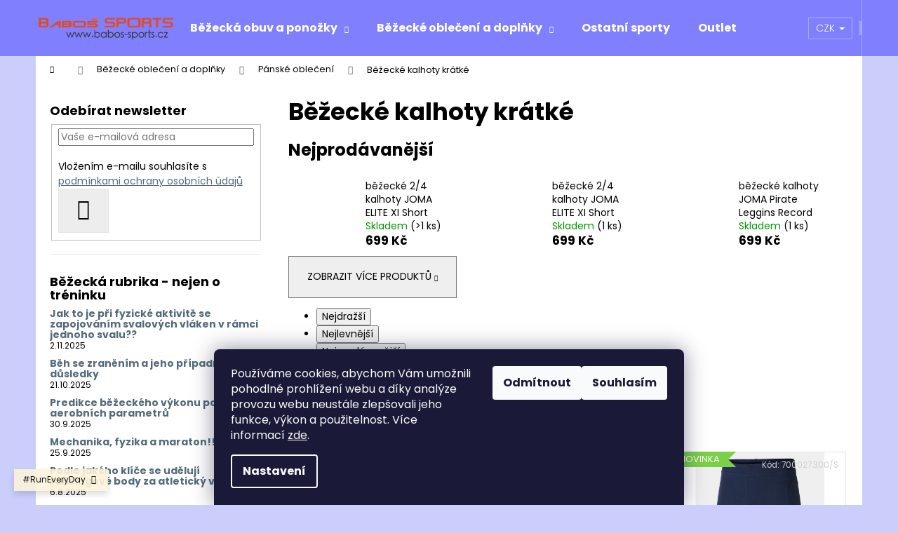

--- FILE ---
content_type: text/html; charset=utf-8
request_url: https://www.babos-sports.cz/bezecke-kalhoty-kratke/
body_size: 24616
content:
<!doctype html><html lang="cs" dir="ltr" class="header-background-dark external-fonts-loaded"><head><meta charset="utf-8" /><meta name="viewport" content="width=device-width,initial-scale=1" /><title>#babos-sports#</title><link rel="preconnect" href="https://cdn.myshoptet.com" /><link rel="dns-prefetch" href="https://cdn.myshoptet.com" /><link rel="preload" href="https://cdn.myshoptet.com/prj/dist/master/cms/libs/jquery/jquery-1.11.3.min.js" as="script" /><link href="https://cdn.myshoptet.com/prj/dist/master/cms/templates/frontend_templates/shared/css/font-face/poppins.css" rel="stylesheet"><link href="https://cdn.myshoptet.com/prj/dist/master/shop/dist/font-shoptet-12.css.d637f40c301981789c16.css" rel="stylesheet"><script>
dataLayer = [];
dataLayer.push({'shoptet' : {
    "pageId": 719,
    "pageType": "category",
    "currency": "CZK",
    "currencyInfo": {
        "decimalSeparator": ",",
        "exchangeRate": 1,
        "priceDecimalPlaces": 2,
        "symbol": "K\u010d",
        "symbolLeft": 0,
        "thousandSeparator": " "
    },
    "language": "cs",
    "projectId": 332993,
    "category": {
        "guid": "3e818efa-2a7f-11ea-ac23-ac1f6b0076ec",
        "path": "B\u011b\u017eeck\u00e9 oble\u010den\u00ed a dopl\u0148ky | P\u00e1nsk\u00e9 oble\u010den\u00ed | B\u011b\u017eeck\u00e9 kalhoty kr\u00e1tk\u00e9",
        "parentCategoryGuid": "539e14b8-d7b4-11e0-9a5c-feab5ed617ed"
    },
    "cartInfo": {
        "id": null,
        "freeShipping": false,
        "freeShippingFrom": 0,
        "leftToFreeGift": {
            "formattedPrice": "0 K\u010d",
            "priceLeft": 0
        },
        "freeGift": false,
        "leftToFreeShipping": {
            "priceLeft": 0,
            "dependOnRegion": 0,
            "formattedPrice": "0 K\u010d"
        },
        "discountCoupon": [],
        "getNoBillingShippingPrice": {
            "withoutVat": 0,
            "vat": 0,
            "withVat": 0
        },
        "cartItems": [],
        "taxMode": "ORDINARY"
    },
    "cart": [],
    "customer": {
        "priceRatio": 1,
        "priceListId": 1,
        "groupId": null,
        "registered": false,
        "mainAccount": false
    }
}});
dataLayer.push({'cookie_consent' : {
    "marketing": "denied",
    "analytics": "denied"
}});
document.addEventListener('DOMContentLoaded', function() {
    shoptet.consent.onAccept(function(agreements) {
        if (agreements.length == 0) {
            return;
        }
        dataLayer.push({
            'cookie_consent' : {
                'marketing' : (agreements.includes(shoptet.config.cookiesConsentOptPersonalisation)
                    ? 'granted' : 'denied'),
                'analytics': (agreements.includes(shoptet.config.cookiesConsentOptAnalytics)
                    ? 'granted' : 'denied')
            },
            'event': 'cookie_consent'
        });
    });
});
</script>
<meta property="og:type" content="website"><meta property="og:site_name" content="babos-sports.cz"><meta property="og:url" content="https://www.babos-sports.cz/bezecke-kalhoty-kratke/"><meta property="og:title" content="#babos-sports#"><meta name="author" content="babos-sports"><meta name="web_author" content="Shoptet.cz"><meta name="dcterms.rightsHolder" content="www.babos-sports.cz"><meta name="robots" content="index,follow"><meta property="og:image" content="https://cdn.myshoptet.com/usr/www.babos-sports.cz/user/front_images/ogImage/hp.jpg?t=1767035842"><meta property="og:description" content="vše pro běh"><meta name="description" content="vše pro běh"><style>:root {--color-primary: #546B79;--color-primary-h: 203;--color-primary-s: 18%;--color-primary-l: 40%;--color-primary-hover: #475B67;--color-primary-hover-h: 203;--color-primary-hover-s: 18%;--color-primary-hover-l: 34%;--color-secondary: #EAAF00;--color-secondary-h: 45;--color-secondary-s: 100%;--color-secondary-l: 46%;--color-secondary-hover: #D7A200;--color-secondary-hover-h: 45;--color-secondary-hover-s: 100%;--color-secondary-hover-l: 42%;--color-tertiary: #DDDDDD;--color-tertiary-h: 0;--color-tertiary-s: 0%;--color-tertiary-l: 87%;--color-tertiary-hover: #DDDDDD;--color-tertiary-hover-h: 0;--color-tertiary-hover-s: 0%;--color-tertiary-hover-l: 87%;--color-header-background: #8080ff;--template-font: "Poppins";--template-headings-font: "Poppins";--header-background-url: none;--cookies-notice-background: #1A1937;--cookies-notice-color: #F8FAFB;--cookies-notice-button-hover: #f5f5f5;--cookies-notice-link-hover: #27263f;--templates-update-management-preview-mode-content: "Náhled aktualizací šablony je aktivní pro váš prohlížeč."}</style>
    
    <link href="https://cdn.myshoptet.com/prj/dist/master/shop/dist/main-12.less.476ec10ec88525452870.css" rel="stylesheet" />
                <link href="https://cdn.myshoptet.com/prj/dist/master/shop/dist/mobile-header-v1-12.less.a3f5e7d2d0fb934ead19.css" rel="stylesheet" />
    
    <script>var shoptet = shoptet || {};</script>
    <script src="https://cdn.myshoptet.com/prj/dist/master/shop/dist/main-3g-header.js.05f199e7fd2450312de2.js"></script>
<!-- User include --><!-- service 423(77) html code header -->
<script type="text/javascript" src="https://postback.affiliateport.eu/track.js"></script>
<script>
    function getCookie(name) {
        const value = `; ${document.cookie}`;
        const parts = value.split(`; ${name}=`);
        if (parts.length === 2) return parts.pop().split(';').shift();
    }

    const interval = setInterval(() => {
        if (document.cookie.indexOf('CookiesConsent=') !== - 1) {
            //ex.: {"consent":"analytics,personalisation","cookieId":"7hq2hmetk5kn82nkc9srfme7dio7288c"}
            let cookies_consent = getCookie('CookiesConsent').split("\n").map(JSON.parse)[0]
            let consent_attr = cookies_consent?.consent ?? ''

            if (consent_attr.includes('analytics')) {
                _AP_tracker.init()
                clearInterval(interval);
            }
        }
    }, 100)
</script>
<!-- /User include --><link rel="shortcut icon" href="/favicon.ico" type="image/x-icon" /><link rel="canonical" href="https://www.babos-sports.cz/bezecke-kalhoty-kratke/" /><style>/* custom background */@media (min-width: 992px) {body {background-color: #cbcefb ;background-position: top center;background-repeat: no-repeat;background-attachment: scroll;}}</style>    <!-- Global site tag (gtag.js) - Google Analytics -->
    <script async src="https://www.googletagmanager.com/gtag/js?id=G-SF7TRQM8F8"></script>
    <script>
        
        window.dataLayer = window.dataLayer || [];
        function gtag(){dataLayer.push(arguments);}
        

                    console.debug('default consent data');

            gtag('consent', 'default', {"ad_storage":"denied","analytics_storage":"denied","ad_user_data":"denied","ad_personalization":"denied","wait_for_update":500});
            dataLayer.push({
                'event': 'default_consent'
            });
        
        gtag('js', new Date());

        
                gtag('config', 'G-SF7TRQM8F8', {"groups":"GA4","send_page_view":false,"content_group":"category","currency":"CZK","page_language":"cs"});
        
        
        
        
        
        
                    gtag('event', 'page_view', {"send_to":"GA4","page_language":"cs","content_group":"category","currency":"CZK"});
        
        
        
        
        
        
        
        
        
        
        
        
        
        document.addEventListener('DOMContentLoaded', function() {
            if (typeof shoptet.tracking !== 'undefined') {
                for (var id in shoptet.tracking.bannersList) {
                    gtag('event', 'view_promotion', {
                        "send_to": "UA",
                        "promotions": [
                            {
                                "id": shoptet.tracking.bannersList[id].id,
                                "name": shoptet.tracking.bannersList[id].name,
                                "position": shoptet.tracking.bannersList[id].position
                            }
                        ]
                    });
                }
            }

            shoptet.consent.onAccept(function(agreements) {
                if (agreements.length !== 0) {
                    console.debug('gtag consent accept');
                    var gtagConsentPayload =  {
                        'ad_storage': agreements.includes(shoptet.config.cookiesConsentOptPersonalisation)
                            ? 'granted' : 'denied',
                        'analytics_storage': agreements.includes(shoptet.config.cookiesConsentOptAnalytics)
                            ? 'granted' : 'denied',
                                                                                                'ad_user_data': agreements.includes(shoptet.config.cookiesConsentOptPersonalisation)
                            ? 'granted' : 'denied',
                        'ad_personalization': agreements.includes(shoptet.config.cookiesConsentOptPersonalisation)
                            ? 'granted' : 'denied',
                        };
                    console.debug('update consent data', gtagConsentPayload);
                    gtag('consent', 'update', gtagConsentPayload);
                    dataLayer.push(
                        { 'event': 'update_consent' }
                    );
                }
            });
        });
    </script>
</head><body class="desktop id-719 in-bezecke-kalhoty-kratke template-12 type-category multiple-columns-body columns-mobile-2 columns-3 ums_forms_redesign--off ums_a11y_category_page--on ums_discussion_rating_forms--off ums_flags_display_unification--on ums_a11y_login--off mobile-header-version-1"><noscript>
    <style>
        #header {
            padding-top: 0;
            position: relative !important;
            top: 0;
        }
        .header-navigation {
            position: relative !important;
        }
        .overall-wrapper {
            margin: 0 !important;
        }
        body:not(.ready) {
            visibility: visible !important;
        }
    </style>
    <div class="no-javascript">
        <div class="no-javascript__title">Musíte změnit nastavení vašeho prohlížeče</div>
        <div class="no-javascript__text">Podívejte se na: <a href="https://www.google.com/support/bin/answer.py?answer=23852">Jak povolit JavaScript ve vašem prohlížeči</a>.</div>
        <div class="no-javascript__text">Pokud používáte software na blokování reklam, může být nutné povolit JavaScript z této stránky.</div>
        <div class="no-javascript__text">Děkujeme.</div>
    </div>
</noscript>

        <div id="fb-root"></div>
        <script>
            window.fbAsyncInit = function() {
                FB.init({
//                    appId            : 'your-app-id',
                    autoLogAppEvents : true,
                    xfbml            : true,
                    version          : 'v19.0'
                });
            };
        </script>
        <script async defer crossorigin="anonymous" src="https://connect.facebook.net/cs_CZ/sdk.js"></script>    <div class="siteCookies siteCookies--bottom siteCookies--dark js-siteCookies" role="dialog" data-testid="cookiesPopup" data-nosnippet>
        <div class="siteCookies__form">
            <div class="siteCookies__content">
                <div class="siteCookies__text">
                    <p>Používáme cookies, abychom Vám umožnili pohodlné prohlížení webu a díky analýze provozu webu neustále zlepšovali jeho funkce, výkon a použitelnost. Více informací <a href="http://www.babos-sports.cz/podminky-ochrany-osobnich-udaju/" target="\" _blank="">zde</a>.</p>
                </div>
                <p class="siteCookies__links">
                    <button class="siteCookies__link js-cookies-settings" aria-label="Nastavení cookies" data-testid="cookiesSettings">Nastavení</button>
                </p>
            </div>
            <div class="siteCookies__buttonWrap">
                                    <button class="siteCookies__button js-cookiesConsentSubmit" value="reject" aria-label="Odmítnout cookies" data-testid="buttonCookiesReject">Odmítnout</button>
                                <button class="siteCookies__button js-cookiesConsentSubmit" value="all" aria-label="Přijmout cookies" data-testid="buttonCookiesAccept">Souhlasím</button>
            </div>
        </div>
        <script>
            document.addEventListener("DOMContentLoaded", () => {
                const siteCookies = document.querySelector('.js-siteCookies');
                document.addEventListener("scroll", shoptet.common.throttle(() => {
                    const st = document.documentElement.scrollTop;
                    if (st > 1) {
                        siteCookies.classList.add('siteCookies--scrolled');
                    } else {
                        siteCookies.classList.remove('siteCookies--scrolled');
                    }
                }, 100));
            });
        </script>
    </div>
<a href="#content" class="skip-link sr-only">Přejít na obsah</a><div class="overall-wrapper"><div class="site-msg information"><div class="container"><div class="text">#RunEveryDay</div><div class="close js-close-information-msg"></div></div></div>
    <div class="user-action">
                    <div class="content-window-in login-window-in">
                        <button type="button" class="btn toggle-window-arr toggle-window" data-target="login" data-testid="backToShop" aria-controls="cart-widget">Zpět <span>do obchodu</span></button>
                    <div class="container">
                    <div class="row">
                        <div class="col-sm-2 col-lg-offset-1">
                        </div>
                        <div class="col-sm-8 col-lg-7">
                        <div class="user-action-in"><div class="user-action-login"><h2 id="loginHeading">Přihlášení k vašemu účtu</h2><div id="customerLogin"><form action="/action/Customer/Login/" method="post" id="formLoginIncluded" class="csrf-enabled formLogin" data-testid="formLogin"><input type="hidden" name="referer" value="" /><div class="form-group"><div class="input-wrapper email js-validated-element-wrapper no-label"><input type="email" name="email" class="form-control" autofocus placeholder="E-mailová adresa (např. jan@novak.cz)" data-testid="inputEmail" autocomplete="email" required /></div></div><div class="form-group"><div class="input-wrapper password js-validated-element-wrapper no-label"><input type="password" name="password" class="form-control" placeholder="Heslo" data-testid="inputPassword" autocomplete="current-password" required /><span class="no-display">Nemůžete vyplnit toto pole</span><input type="text" name="surname" value="" class="no-display" /></div></div><div class="form-group"><div class="login-wrapper"><button type="submit" class="btn btn-secondary btn-text btn-login" data-testid="buttonSubmit">Přihlásit se</button><div class="password-helper"><a href="/registrace/" data-testid="signup" rel="nofollow">Nová registrace</a><a href="/klient/zapomenute-heslo/" rel="nofollow">Zapomenuté heslo</a></div></div></div></form>
</div></div><div class="user-action-register place-registration-here"><h2>Registrace</h2><div class="loader static"></div></div></div>
                        </div>
                    </div>
                </div>
            </div>
            </div>
<header id="header"><div class="container navigation-wrapper"><div class="site-name"><a href="/" data-testid="linkWebsiteLogo"><img src="https://cdn.myshoptet.com/usr/www.babos-sports.cz/user/logos/logo1.png" alt="babos-sports" fetchpriority="low" /></a></div><nav id="navigation" aria-label="Hlavní menu" data-collapsible="true"><div class="navigation-in menu"><ul class="menu-level-1" role="menubar" data-testid="headerMenuItems"><li class="menu-item-767 ext" role="none"><a href="/bezecka-obuv/" data-testid="headerMenuItem" role="menuitem" aria-haspopup="true" aria-expanded="false"><b>Běžecká obuv a ponožky</b><span class="submenu-arrow"></span></a><ul class="menu-level-2" aria-label="Běžecká obuv a ponožky" tabindex="-1" role="menu"><li class="menu-item-827" role="none"><a href="/bezecke-ponozky/" data-image="https://cdn.myshoptet.com/usr/www.babos-sports.cz/user/categories/thumb/lite-comfort_-_quarter_-_cobalt_-_1.jpg" data-testid="headerMenuItem" role="menuitem"><span>Běžecké ponožky</span></a>
                        </li><li class="menu-item-773" role="none"><a href="/damska/" data-image="https://cdn.myshoptet.com/usr/www.babos-sports.cz/user/categories/thumb/r-2000_2510a.jpg" data-testid="headerMenuItem" role="menuitem"><span>Dámská</span></a>
                        </li><li class="menu-item-776" role="none"><a href="/detska/" data-image="https://cdn.myshoptet.com/usr/www.babos-sports.cz/user/categories/thumb/3276_rh.jpg" data-testid="headerMenuItem" role="menuitem"><span>Dětská</span></a>
                        </li><li class="menu-item-770" role="none"><a href="/panska/" data-image="https://cdn.myshoptet.com/usr/www.babos-sports.cz/user/categories/thumb/fenix2301a.jpg" data-testid="headerMenuItem" role="menuitem"><span>Pánská</span></a>
                        </li><li class="menu-item-896" role="none"><a href="/volnocasova-obuv/" data-image="https://cdn.myshoptet.com/usr/www.babos-sports.cz/user/categories/thumb/wo1520gt_1_big.jpg" data-testid="headerMenuItem" role="menuitem"><span>Volnočasová obuv</span></a>
                        </li><li class="menu-item-923" role="none"><a href="/zavodni-3/" data-image="https://cdn.myshoptet.com/usr/www.babos-sports.cz/user/categories/thumb/r10002511a.jpg" data-testid="headerMenuItem" role="menuitem"><span>Závodní</span></a>
                        </li></ul></li>
<li class="menu-item-673 ext" role="none"><a href="/obleceni-a-doplnky/" data-testid="headerMenuItem" role="menuitem" aria-haspopup="true" aria-expanded="false"><b>Běžecké oblečení a doplňky</b><span class="submenu-arrow"></span></a><ul class="menu-level-2" aria-label="Běžecké oblečení a doplňky" tabindex="-1" role="menu"><li class="menu-item-674" role="none"><a href="/bezecke-doplnky/" data-image="https://cdn.myshoptet.com/usr/www.babos-sports.cz/user/categories/thumb/3086_rh.jpg" data-testid="headerMenuItem" role="menuitem"><span>Běžecké doplňky</span></a>
                        </li><li class="menu-item-797" role="none"><a href="/damske-obleceni/" data-image="https://cdn.myshoptet.com/usr/www.babos-sports.cz/user/categories/thumb/2974_rh.jpg" data-testid="headerMenuItem" role="menuitem"><span>Dámské oblečení</span></a>
                        </li><li class="menu-item-824" role="none"><a href="/detske-obleceni/" data-image="https://cdn.myshoptet.com/usr/www.babos-sports.cz/user/categories/thumb/______.jpg" data-testid="headerMenuItem" role="menuitem"><span>Dětské oblečení</span></a>
                        </li><li class="menu-item-675" role="none"><a href="/panske-obleceni/" data-image="https://cdn.myshoptet.com/usr/www.babos-sports.cz/user/categories/thumb/3951_rh.jpg" data-testid="headerMenuItem" role="menuitem"><span>Pánské oblečení</span></a>
                        </li></ul></li>
<li class="menu-item-842" role="none"><a href="/ostatni-sporty/" data-testid="headerMenuItem" role="menuitem" aria-expanded="false"><b>Ostatní sporty</b></a></li>
<li class="menu-item-875" role="none"><a href="/outlet/" data-testid="headerMenuItem" role="menuitem" aria-expanded="false"><b>Outlet</b></a></li>
<li class="menu-item-39" role="none"><a href="/obchodni-podminky/" target="blank" data-testid="headerMenuItem" role="menuitem" aria-expanded="false"><b>Obchodní podmínky</b></a></li>
<li class="menu-item-29" role="none"><a href="/kontakty/" target="blank" data-testid="headerMenuItem" role="menuitem" aria-expanded="false"><b>Kontakty</b></a></li>
<li class="menu-item-869" role="none"><a href="/bezecka-rubrika-vse-co-se-tyka-behu-2/" target="blank" data-testid="headerMenuItem" role="menuitem" aria-expanded="false"><b>Běžecká rubrika - nejen o tréninku</b></a></li>
<li class="menu-item-884" role="none"><a href="/bezecka-rubrika-fyzioterapie-regenerace-strecink/" target="blank" data-testid="headerMenuItem" role="menuitem" aria-expanded="false"><b>Běžecká rubrika - prevence - fyzioterapie / regenerace / strečink</b></a></li>
<li class="menu-item-887" role="none"><a href="/bezecka-rubrika-vyziva-stravovani-piti/" target="blank" data-testid="headerMenuItem" role="menuitem" aria-expanded="false"><b>Běžecká rubrika - výživa - stravování / pití</b></a></li>
<li class="menu-item-890" role="none"><a href="/bezecka-rubrika-vybava/" target="blank" data-testid="headerMenuItem" role="menuitem" aria-expanded="false"><b>Běžecká rubrika - výbava</b></a></li>
<li class="menu-item-872" role="none"><a href="/velikostni-tabulka-obuvi-ruznych-znacek/" target="blank" data-testid="headerMenuItem" role="menuitem" aria-expanded="false"><b>Velikostní tabulka obuvi různých značek</b></a></li>
<li class="menu-item-external-32" role="none"><a href="https://www.facebook.com/groups/1906011649642360" target="blank" data-testid="headerMenuItem" role="menuitem" aria-expanded="false"><b>Běžecká univerzita (rady a zkušenosti týkající se běhu)</b></a></li>
<li class="ext" id="nav-manufacturers" role="none"><a href="https://www.babos-sports.cz/znacka/" data-testid="brandsText" role="menuitem"><b>Značky</b><span class="submenu-arrow"></span></a><ul class="menu-level-2" role="menu"><li role="none"><a href="/znacka/gatorade/" data-testid="brandName" role="menuitem"><span>GATORADE</span></a></li><li role="none"><a href="/znacka/hilly/" data-testid="brandName" role="menuitem"><span>Hilly</span></a></li><li role="none"><a href="/znacka/joma/" data-testid="brandName" role="menuitem"><span>JOMA</span></a></li><li role="none"><a href="/znacka/merrell-2/" data-testid="brandName" role="menuitem"><span>MERRELL</span></a></li><li role="none"><a href="/znacka/mizuno/" data-testid="brandName" role="menuitem"><span>Mizuno</span></a></li><li role="none"><a href="/znacka/new-balance/" data-testid="brandName" role="menuitem"><span>New Balance</span></a></li><li role="none"><a href="/znacka/ronhill/" data-testid="brandName" role="menuitem"><span>Ronhill</span></a></li><li role="none"><a href="/znacka/runguards/" data-testid="brandName" role="menuitem"><span>RunGuards</span></a></li><li role="none"><a href="/znacka/salming/" data-testid="brandName" role="menuitem"><span>Salming</span></a></li></ul>
</li></ul>
    <ul class="navigationActions" role="menu">
                    <li class="ext" role="none">
                <a href="#">
                                            <span>
                            <span>Měna</span>
                            <span>(CZK)</span>
                        </span>
                                        <span class="submenu-arrow"></span>
                </a>
                <ul class="navigationActions__submenu menu-level-2" role="menu">
                    <li role="none">
                                                    <ul role="menu">
                                                                    <li class="navigationActions__submenu__item navigationActions__submenu__item--active" role="none">
                                        <a href="/action/Currency/changeCurrency/?currencyCode=CZK" rel="nofollow" role="menuitem">CZK</a>
                                    </li>
                                                                    <li class="navigationActions__submenu__item" role="none">
                                        <a href="/action/Currency/changeCurrency/?currencyCode=EUR" rel="nofollow" role="menuitem">EUR</a>
                                    </li>
                                                            </ul>
                                                                    </li>
                </ul>
            </li>
                            <li role="none">
                                    <a href="/login/?backTo=%2Fbezecke-kalhoty-kratke%2F" rel="nofollow" data-testid="signin" role="menuitem"><span>Přihlášení</span></a>
                            </li>
                        </ul>
</div><span class="navigation-close"></span></nav><div class="menu-helper" data-testid="hamburgerMenu"><span>Více</span></div>

    <div class="navigation-buttons">
            <div class="dropdown">
        <span>Ceny v:</span>
        <button id="topNavigationDropdown" type="button" data-toggle="dropdown" aria-haspopup="true" aria-expanded="false">
            CZK
            <span class="caret"></span>
        </button>
        <ul class="dropdown-menu" aria-labelledby="topNavigationDropdown"><li><a href="/action/Currency/changeCurrency/?currencyCode=CZK" rel="nofollow">CZK</a></li><li><a href="/action/Currency/changeCurrency/?currencyCode=EUR" rel="nofollow">EUR</a></li></ul>
    </div>
        <a href="#" class="toggle-window" data-target="search" data-testid="linkSearchIcon"><span class="sr-only">Hledat</span></a>
                    
        <a href="/login/?backTo=%2Fbezecke-kalhoty-kratke%2F" class="login-link toggle-window" data-target="login" data-testid="signin" rel="nofollow">
            <span class="sr-only">Přihlášení</span>
        </a>
                    <a href="/kosik/" class="toggle-window cart-count" data-target="cart" data-testid="headerCart" rel="nofollow" aria-haspopup="dialog" aria-expanded="false" aria-controls="cart-widget"><span class="sr-only">Nákupní košík</span></a>
        <a href="#" class="toggle-window" data-target="navigation" data-testid="hamburgerMenu"><span class="sr-only">Menu</span></a>
    </div>

</div></header><!-- / header -->


<div id="content-wrapper" class="container content-wrapper">
    
                                <div class="breadcrumbs navigation-home-icon-wrapper" itemscope itemtype="https://schema.org/BreadcrumbList">
                                                                            <span id="navigation-first" data-basetitle="babos-sports" itemprop="itemListElement" itemscope itemtype="https://schema.org/ListItem">
                <a href="/" itemprop="item" class="navigation-home-icon"><span class="sr-only" itemprop="name">Domů</span></a>
                <span class="navigation-bullet">/</span>
                <meta itemprop="position" content="1" />
            </span>
                                <span id="navigation-1" itemprop="itemListElement" itemscope itemtype="https://schema.org/ListItem">
                <a href="/obleceni-a-doplnky/" itemprop="item" data-testid="breadcrumbsSecondLevel"><span itemprop="name">Běžecké oblečení a doplňky</span></a>
                <span class="navigation-bullet">/</span>
                <meta itemprop="position" content="2" />
            </span>
                                <span id="navigation-2" itemprop="itemListElement" itemscope itemtype="https://schema.org/ListItem">
                <a href="/panske-obleceni/" itemprop="item" data-testid="breadcrumbsSecondLevel"><span itemprop="name">Pánské oblečení</span></a>
                <span class="navigation-bullet">/</span>
                <meta itemprop="position" content="3" />
            </span>
                                            <span id="navigation-3" itemprop="itemListElement" itemscope itemtype="https://schema.org/ListItem" data-testid="breadcrumbsLastLevel">
                <meta itemprop="item" content="https://www.babos-sports.cz/bezecke-kalhoty-kratke/" />
                <meta itemprop="position" content="4" />
                <span itemprop="name" data-title="Běžecké kalhoty krátké">Běžecké kalhoty krátké</span>
            </span>
            </div>
            
    <div class="content-wrapper-in">
                                                <aside class="sidebar sidebar-left"  data-testid="sidebarMenu">
                                                                                                <div class="sidebar-inner">
                                                                                                        <div class="box box-bg-variant box-sm box-newsletter">    <div class="newsletter-header">
        <h4 class="topic"><span>Odebírat newsletter</span></h4>
        
    </div>
            <form action="/action/MailForm/subscribeToNewsletters/" method="post" id="formNewsletterWidget" class="subscribe-form compact-form">
    <fieldset>
        <input type="hidden" name="formId" value="2" />
                <span class="no-display">Nevyplňujte toto pole:</span>
        <input type="text" name="surname" class="no-display" />
        <div class="validator-msg-holder js-validated-element-wrapper">
            <input type="email" name="email" class="form-control" placeholder="Vaše e-mailová adresa" required />
        </div>
                                <br />
            <div>
                                    <div class="form-group js-validated-element-wrapper consents consents-first">
            <input
                type="hidden"
                name="consents[]"
                id="newsletterWidgetConsents31"
                value="31"
                                                        data-special-message="validatorConsent"
                            />
                                        <label for="newsletterWidgetConsents31" class="whole-width">
                                        Vložením e-mailu souhlasíte s <a href="/podminky-ochrany-osobnich-udaju/" target="_blank" rel="noopener noreferrer">podmínkami ochrany osobních údajů</a>
                </label>
                    </div>
                </div>
                        <button type="submit" class="btn btn-default btn-arrow-right"><span class="sr-only">Přihlásit se</span></button>
    </fieldset>
</form>

    </div>
                                                                                                                                        <div class="box box-bg-default box-sm box-section2">
                            
        <h4><span>Běžecká rubrika - nejen o tréninku</span></h4>
                    <div class="news-item-widget">
                                <h5 >
                <a href="/bezecka-rubrika-vse-co-se-tyka-behu-2/jak-to-je-pri-fyzicke-aktivite-se-zapojovanim-svalovych-vlaken-v-ramci-jednoho-svalu/">Jak to je při fyzické aktivitě se zapojováním svalových vláken v rámci jednoho svalu??</a></h5>
                                    <time datetime="2025-11-02">
                        2.11.2025
                    </time>
                                            </div>
                    <div class="news-item-widget">
                                <h5 >
                <a href="/bezecka-rubrika-vse-co-se-tyka-behu-2/beh-se-zranenim-a-jeho-pripadne-dusledky/">Běh se zraněním a jeho případné důsledky</a></h5>
                                    <time datetime="2025-10-21">
                        21.10.2025
                    </time>
                                            </div>
                    <div class="news-item-widget">
                                <h5 >
                <a href="/bezecka-rubrika-vse-co-se-tyka-behu-2/predikce-bezeckeho-vykonu-podle-aerobnich-parametru/">Predikce běžeckého výkonu podle aerobních parametrů</a></h5>
                                    <time datetime="2025-09-30">
                        30.9.2025
                    </time>
                                            </div>
                    <div class="news-item-widget">
                                <h5 >
                <a href="/bezecka-rubrika-vse-co-se-tyka-behu-2/mechanika--fyzika-a-maraton/">Mechanika, fyzika a maraton!!</a></h5>
                                    <time datetime="2025-09-25">
                        25.9.2025
                    </time>
                                            </div>
                    <div class="news-item-widget">
                                <h5 >
                <a href="/bezecka-rubrika-vse-co-se-tyka-behu-2/podle-jakeho-klice-se-udeluji-rankingove-body-za-atleticky-vykon/">Podle jakého klíče se udělují rankingové body za atletický výkon?</a></h5>
                                    <time datetime="2025-08-06">
                        6.8.2025
                    </time>
                                            </div>
                    

                    </div>
                                                                                                                                                            <div class="box box-bg-variant box-sm box-section4">
                            
        <h4><span>Běžecká rubrika - prevence - fyzioterapie / regenerace / strečink</span></h4>
                    <div class="news-item-widget">
                                <h5 >
                <a href="/bezecka-rubrika-fyzioterapie-regenerace-strecink/jaky-je-optimalni-bmi-pro-maratonce-a-maratonkyne/" target="_blank">Jaký je optimální BMI pro maratonce a maratonkyně?</a></h5>
                                    <time datetime="2025-12-17">
                        17.12.2025
                    </time>
                                            </div>
                    <div class="news-item-widget">
                                <h5 >
                <a href="/bezecka-rubrika-fyzioterapie-regenerace-strecink/bezecky-strecink-pred-a-po-behu/" target="_blank">Běžecký strečink před a po běhu</a></h5>
                                    <time datetime="2025-12-06">
                        6.12.2025
                    </time>
                                            </div>
                    <div class="news-item-widget">
                                <h5 >
                <a href="/bezecka-rubrika-fyzioterapie-regenerace-strecink/co-je-to-koaktivace/" target="_blank">Co je to koaktivace?</a></h5>
                                    <time datetime="2025-11-26">
                        26.11.2025
                    </time>
                                            </div>
                    

                    </div>
                                                                                                                                                            <div class="box box-bg-default box-sm box-section5">
                            
        <h4><span>Běžecká rubrika - výživa - stravování / pití</span></h4>
                    <div class="news-item-widget">
                                <h5 >
                <a href="/bezecka-rubrika-vyziva-stravovani-piti/ma-uzivani-sody-bikarbony-vliv-na-vnimani-fyzicke-zateze--potazmo-vykon/" target="_blank">Má užívání sody bikarbony vliv na vnímání fyzické zátěže, potažmo výkon?</a></h5>
                                    <time datetime="2025-11-12">
                        12.11.2025
                    </time>
                                            </div>
                    <div class="news-item-widget">
                                <h5 >
                <a href="/bezecka-rubrika-vyziva-stravovani-piti/jak-slozeni-denni-stravy-je-schopne-ovlivnit-spanek/" target="_blank">Jak složení denní stravy je schopné ovlivnit spánek?</a></h5>
                                    <time datetime="2025-07-23">
                        23.7.2025
                    </time>
                                            </div>
                    <div class="news-item-widget">
                                <h5 >
                <a href="/bezecka-rubrika-vyziva-stravovani-piti/jak-muze-perlivy-napoj-ovlivnit-bezce-a-jeho-vykon/" target="_blank">Jak může perlivý nápoj ovlivnit běžce a jeho výkon?</a></h5>
                                    <time datetime="2025-07-03">
                        3.7.2025
                    </time>
                                            </div>
                    <div class="news-item-widget">
                                <h5 >
                <a href="/nase-novinky/jak-moc-je-vyznamny-placebo-efekt-pri-strave-u-bezce/" target="_blank">Jak moc je významný placebo efekt při stravě u běžce?</a></h5>
                                    <time datetime="2025-07-02">
                        2.7.2025
                    </time>
                                            </div>
                    <div class="news-item-widget">
                                <h5 >
                <a href="/bezecka-rubrika-vyziva-stravovani-piti/jak-popijeni-coca-coly-muze-ovlivnit-vykon-bezce/" target="_blank">Jak popíjení coca coly může ovlivnit výkon běžce?</a></h5>
                                    <time datetime="2025-06-19">
                        19.6.2025
                    </time>
                                            </div>
                    

                    </div>
                                                                                                                                                            <div class="box box-bg-variant box-sm box-section6">
                            
        <h4><span>Běžecká rubrika - výbava</span></h4>
                    <div class="news-item-widget">
                                <h5 >
                <a href="/bezecka-rubrika-vybava/jak-soucasne-tretry-zvyhodnuji-bezce-oproti-bezcum-z-let-minulych/" target="_blank">Jak současné tretry zvýhodňují běžce oproti běžcům z let minulých??</a></h5>
                                    <time datetime="2025-07-12">
                        12.7.2025
                    </time>
                                            </div>
                    <div class="news-item-widget">
                                <h5 >
                <a href="/bezecka-rubrika-vybava/kolik-bezcu-na-100--vyuzije-technologickych-parametru-specialnich-bezeckych-bot-s-carbonem-v-mezipodesvi/" target="_blank">Kolik běžců na 100% využije technologických parametrů speciálních běžeckých bot s carbonem v mezipodešvi??</a></h5>
                                    <time datetime="2025-06-24">
                        24.6.2025
                    </time>
                                            </div>
                    <div class="news-item-widget">
                                <h5 >
                <a href="/bezecka-rubrika-vybava/kdo-by-mel-provadet-test-bezecke-obuvi/" target="_blank">Kdo by měl provádět test běžecké obuvi?</a></h5>
                                    <time datetime="2025-05-18">
                        18.5.2025
                    </time>
                                            </div>
                    

                    </div>
                                                                                                                                <div class="box box-bg-default box-sm box-search"><div class="search search-widget" data-testid="searchWidget">
    <h4><span>Vyhledávání</span></h4>
            <form class="search-form compact-form" action="/action/ProductSearch/prepareString/" method="post" id="formSearchFormWidget" data-testid="searchFormWidget">
            <fieldset>
                <input type="hidden" name="language" value="cs" />
                                <input type="search" name="string" id="s-word" class="form-control js-search-input"
                    placeholder="Název produktu..."
                    autocomplete="off"
                    data-testid="searchInput"
                />
                                <button type="submit" class="btn btn-default btn-arrow-right" data-testid="searchBtn"><span class="sr-only">Hledat</span></button>
            </fieldset>
        </form>
    </div>
</div>
                                                                                                            <div class="box box-bg-variant box-categories">    <div class="skip-link__wrapper">
        <span id="categories-start" class="skip-link__target js-skip-link__target sr-only" tabindex="-1">&nbsp;</span>
        <a href="#categories-end" class="skip-link skip-link--start sr-only js-skip-link--start">Přeskočit kategorie</a>
    </div>

<h4>Kategorie</h4>


<div id="categories"><div class="categories cat-01 expandable expanded" id="cat-767"><div class="topic"><a href="/bezecka-obuv/">Běžecká obuv a ponožky<span class="cat-trigger">&nbsp;</span></a></div>

                    <ul class=" expanded">
                                        <li class="
                                 expandable                 expanded                ">
                <a href="/bezecke-ponozky/">
                    Běžecké ponožky
                    <span class="cat-trigger">&nbsp;</span>                </a>
                                                            

                    <ul class=" expanded">
                                        <li >
                <a href="/kompresni-navleky/">
                    Kompresní návleky
                                    </a>
                                                                </li>
                                <li >
                <a href="/kompresni-podkolenky/">
                    Kompresní podkolenky
                                    </a>
                                                                </li>
                                <li >
                <a href="/nizke/">
                    Nízké
                                    </a>
                                                                </li>
                                <li >
                <a href="/stredni/">
                    Střední
                                    </a>
                                                                </li>
                </ul>
    
                                                </li>
                                <li class="
                                 expandable                 expanded                ">
                <a href="/damska/">
                    Dámská
                    <span class="cat-trigger">&nbsp;</span>                </a>
                                                            

                    <ul class=" expanded">
                                        <li >
                <a href="/silnicni-2/">
                    Silniční
                                    </a>
                                                                </li>
                                <li >
                <a href="/trailova-2/">
                    Trailová
                                    </a>
                                                                </li>
                </ul>
    
                                                </li>
                                <li >
                <a href="/detska/">
                    Dětská
                                    </a>
                                                                </li>
                                <li class="
                                 expandable                 expanded                ">
                <a href="/panska/">
                    Pánská
                    <span class="cat-trigger">&nbsp;</span>                </a>
                                                            

                    <ul class=" expanded">
                                        <li >
                <a href="/silnicni/">
                    Silniční
                                    </a>
                                                                </li>
                                <li >
                <a href="/trailova/">
                    Trailová
                                    </a>
                                                                </li>
                </ul>
    
                                                </li>
                                <li >
                <a href="/volnocasova-obuv/">
                    Volnočasová obuv
                                    </a>
                                                                </li>
                                <li >
                <a href="/zavodni-3/">
                    Závodní
                                    </a>
                                                                </li>
                </ul>
    </div><div class="categories cat-02 expandable active expanded" id="cat-673"><div class="topic child-active"><a href="/obleceni-a-doplnky/">Běžecké oblečení a doplňky<span class="cat-trigger">&nbsp;</span></a></div>

                    <ul class=" active expanded">
                                        <li class="
                                 expandable                                 external">
                <a href="/bezecke-doplnky/">
                    Běžecké doplňky
                    <span class="cat-trigger">&nbsp;</span>                </a>
                                                            

    
                                                </li>
                                <li class="
                                 expandable                 expanded                ">
                <a href="/damske-obleceni/">
                    Dámské oblečení
                    <span class="cat-trigger">&nbsp;</span>                </a>
                                                            

                    <ul class=" expanded">
                                        <li >
                <a href="/bezecka-tilka--topy/">
                    Běžecká tílka, topy
                                    </a>
                                                                </li>
                                <li >
                <a href="/bezecka-trika-dlouhy-rukav-2/">
                    Běžecká trika dlouhý rukáv
                                    </a>
                                                                </li>
                                <li >
                <a href="/bezecka-trika-kratky-rukav-2/">
                    Běžecká trika krátký rukáv
                                    </a>
                                                                </li>
                                <li >
                <a href="/bezecke-bundy-2/">
                    Běžecké bundy
                                    </a>
                                                                </li>
                                <li >
                <a href="/bezecke-kalhoty-dlouhe-2/">
                    Běžecké kalhoty dlouhé
                                    </a>
                                                                </li>
                                <li >
                <a href="/bezecke-kalhoty-kratke-2/">
                    Běžecké kalhoty krátké
                                    </a>
                                                                </li>
                                <li >
                <a href="/bezecke-sortky-trenyrky-2/">
                    Běžecké šortky/trenýrky
                                    </a>
                                                                </li>
                                <li >
                <a href="/bezecke-vesty-2/">
                    Běžecké vesty
                                    </a>
                                                                </li>
                </ul>
    
                                                </li>
                                <li >
                <a href="/detske-obleceni/">
                    Dětské oblečení
                                    </a>
                                                                </li>
                                <li class="
                                 expandable                 expanded                ">
                <a href="/panske-obleceni/">
                    Pánské oblečení
                    <span class="cat-trigger">&nbsp;</span>                </a>
                                                            

                    <ul class=" active expanded">
                                        <li >
                <a href="/bezecka-tilka/">
                    Běžecká tílka
                                    </a>
                                                                </li>
                                <li >
                <a href="/bezecka-trika-dlouhy-rukav/">
                    Běžecká trika dlouhý rukáv
                                    </a>
                                                                </li>
                                <li >
                <a href="/bezecka-trika-kratky-rukav/">
                    Běžecká trika krátký rukáv
                                    </a>
                                                                </li>
                                <li >
                <a href="/bezecke-bundy/">
                    Běžecké bundy
                                    </a>
                                                                </li>
                                <li >
                <a href="/bezecke-kalhoty-dlouhe/">
                    Běžecké kalhoty dlouhé
                                    </a>
                                                                </li>
                                <li class="
                active                                                 ">
                <a href="/bezecke-kalhoty-kratke/">
                    Běžecké kalhoty krátké
                                    </a>
                                                                </li>
                                <li >
                <a href="/bezecke-sortky-trenyrky/">
                    Běžecké šortky/trenýrky
                                    </a>
                                                                </li>
                                <li >
                <a href="/bezecke-vesty/">
                    Běžecké vesty
                                    </a>
                                                                </li>
                </ul>
    
                                                </li>
                </ul>
    </div><div class="categories cat-01 expanded" id="cat-842"><div class="topic"><a href="/ostatni-sporty/">Ostatní sporty<span class="cat-trigger">&nbsp;</span></a></div></div><div class="categories cat-02 expanded" id="cat-875"><div class="topic"><a href="/outlet/">Outlet<span class="cat-trigger">&nbsp;</span></a></div></div>                <div class="categories cat-02 expandable" id="cat-manufacturers" data-testid="brandsList">
            
            <div class="topic"><a href="https://www.babos-sports.cz/znacka/" data-testid="brandsText">Značky</a></div>
            <ul class="menu-level-2" role="menu"><li role="none"><a href="/znacka/gatorade/" data-testid="brandName" role="menuitem"><span>GATORADE</span></a></li><li role="none"><a href="/znacka/hilly/" data-testid="brandName" role="menuitem"><span>Hilly</span></a></li><li role="none"><a href="/znacka/joma/" data-testid="brandName" role="menuitem"><span>JOMA</span></a></li><li role="none"><a href="/znacka/merrell-2/" data-testid="brandName" role="menuitem"><span>MERRELL</span></a></li><li role="none"><a href="/znacka/mizuno/" data-testid="brandName" role="menuitem"><span>Mizuno</span></a></li><li role="none"><a href="/znacka/new-balance/" data-testid="brandName" role="menuitem"><span>New Balance</span></a></li><li role="none"><a href="/znacka/ronhill/" data-testid="brandName" role="menuitem"><span>Ronhill</span></a></li><li role="none"><a href="/znacka/runguards/" data-testid="brandName" role="menuitem"><span>RunGuards</span></a></li><li role="none"><a href="/znacka/salming/" data-testid="brandName" role="menuitem"><span>Salming</span></a></li></ul>
        </div>
    </div>

    <div class="skip-link__wrapper">
        <a href="#categories-start" class="skip-link skip-link--end sr-only js-skip-link--end" tabindex="-1" hidden>Přeskočit kategorie</a>
        <span id="categories-end" class="skip-link__target js-skip-link__target sr-only" tabindex="-1">&nbsp;</span>
    </div>
</div>
                                                                                                            <div class="box box-bg-default box-sm box-cartButton"><h4><span>Nákupní košík</span></h4>

<div class="cart-overview">
    <a href="/kosik/" class="btn btn-primary" rel="nofollow" data-testid="cartOverview">
        <span class="cart-overview-item-count" data-testid="cartOverviewCount">0</span>ks /
        <span class="cart-overview-final-price" data-testid="cartOverviewPrice">0 Kč</span>
    </a>
</div>
</div>
                                                                                                            <div class="box box-bg-variant box-sm box-facebook">            <div id="facebookWidget">
            <h4><span>Facebook</span></h4>
            <div class="fb-page" data-href="https://www.facebook.com/everybabos" data-hide-cover="false" data-show-facepile="false" data-show-posts="true" data-width="191" data-height="398" style="overflow:hidden"><div class="fb-xfbml-parse-ignore"><blockquote cite="https://www.facebook.com/everybabos"><a href="https://www.facebook.com/everybabos">babos-sports</a></blockquote></div></div>

        </div>
    </div>
                                                                                                            <div class="box box-bg-default box-sm box-twitter">            <div id="twitterWidget">
            <h4><span>X</span></h4>
            <a href="https://twitter.com/BabosPavel?ref_src=twsrc%5Etfw" class="twitter-follow-button" data-show-count="false">Follow @BabosPavel</a><script async src="https://platform.twitter.com/widgets.js" charset="utf-8"></script>

        </div>
    </div>
                                                                                                            <div class="box box-bg-variant box-sm box-instagram">            <h4><span>Instagram</span></h4>
        <div class="instagram-widget columns-3">
            <a href="https://www.instagram.com/p/DSkElXkiKeu/" target="_blank">
            <img
                                    src="[data-uri]"
                    data-src="/user/system/instagram/320_604130889_18541362925060781_2371994067604818039_n.jpg"
                                alt=""
                                    data-thumbnail-small="https://cdn.myshoptet.com/usr/www.babos-sports.cz/user/system/instagram/320_604130889_18541362925060781_2371994067604818039_n.jpg"
                    data-thumbnail-medium="https://cdn.myshoptet.com/usr/www.babos-sports.cz/user/system/instagram/658_604130889_18541362925060781_2371994067604818039_n.jpg"
                            />
        </a>
            <a href="https://www.instagram.com/p/DSIO9VyCDR3/" target="_blank">
            <img
                                    src="[data-uri]"
                    data-src="/user/system/instagram/320_591066511_18539531572060781_5082989959217723489_n.jpg"
                                alt="https://www.babos-sports.cz/bezecke-kalhoty-ronhill-momentum-sculp-tight/"
                                    data-thumbnail-small="https://cdn.myshoptet.com/usr/www.babos-sports.cz/user/system/instagram/320_591066511_18539531572060781_5082989959217723489_n.jpg"
                    data-thumbnail-medium="https://cdn.myshoptet.com/usr/www.babos-sports.cz/user/system/instagram/658_591066511_18539531572060781_5082989959217723489_n.jpg"
                            />
        </a>
            <a href="https://www.instagram.com/p/DR_q22eCAux/" target="_blank">
            <img
                                    src="[data-uri]"
                    data-src="/user/system/instagram/320_589247305_18538932613060781_8700268789108024682_n.jpg"
                                alt="https://www.babos-sports.cz/bezecka-bunda-ronhill-stride-sundown-jacket/"
                                    data-thumbnail-small="https://cdn.myshoptet.com/usr/www.babos-sports.cz/user/system/instagram/320_589247305_18538932613060781_8700268789108024682_n.jpg"
                    data-thumbnail-medium="https://cdn.myshoptet.com/usr/www.babos-sports.cz/user/system/instagram/658_589247305_18538932613060781_8700268789108024682_n.jpg"
                            />
        </a>
            <a href="https://www.instagram.com/p/DR61BsHiJfq/" target="_blank">
            <img
                                    src="[data-uri]"
                    data-src="/user/system/instagram/320_589265440_18538587649060781_7342551461040828294_n.jpg"
                                alt="sleva 50% a více ZDE https://www.babos-sports.cz/detske-obleceni/"
                                    data-thumbnail-small="https://cdn.myshoptet.com/usr/www.babos-sports.cz/user/system/instagram/320_589265440_18538587649060781_7342551461040828294_n.jpg"
                    data-thumbnail-medium="https://cdn.myshoptet.com/usr/www.babos-sports.cz/user/system/instagram/658_589265440_18538587649060781_7342551461040828294_n.jpg"
                            />
        </a>
            <a href="https://www.instagram.com/p/DR4RriiCJM-/" target="_blank">
            <img
                                    src="[data-uri]"
                    data-src="/user/system/instagram/320_589905095_18538398055060781_5864678935439379107_n.jpg"
                                alt="https://www.babos-sports.cz/bezecka-obuv-joma-r-2000-fuchsia/"
                                    data-thumbnail-small="https://cdn.myshoptet.com/usr/www.babos-sports.cz/user/system/instagram/320_589905095_18538398055060781_5864678935439379107_n.jpg"
                    data-thumbnail-medium="https://cdn.myshoptet.com/usr/www.babos-sports.cz/user/system/instagram/658_589905095_18538398055060781_5864678935439379107_n.jpg"
                            />
        </a>
            <a href="https://www.instagram.com/p/DRrEua4iOff/" target="_blank">
            <img
                                    src="[data-uri]"
                    data-src="/user/system/instagram/320_590424275_18537506542060781_3417141381947629084_n.jpg"
                                alt="https://www.babos-sports.cz/vyhledavani/?string=silhouette"
                                    data-thumbnail-small="https://cdn.myshoptet.com/usr/www.babos-sports.cz/user/system/instagram/320_590424275_18537506542060781_3417141381947629084_n.jpg"
                    data-thumbnail-medium="https://cdn.myshoptet.com/usr/www.babos-sports.cz/user/system/instagram/658_590424275_18537506542060781_3417141381947629084_n.jpg"
                            />
        </a>
            <a href="https://www.instagram.com/p/DRg-Wf-CIcK/" target="_blank">
            <img
                                    src="[data-uri]"
                    data-src="/user/system/instagram/320_587090014_18536927950060781_8896154487629471430_n.jpg"
                                alt="https://www.babos-sports.cz/bezecka-obuv-joma-super-cross-2512/"
                                    data-thumbnail-small="https://cdn.myshoptet.com/usr/www.babos-sports.cz/user/system/instagram/320_587090014_18536927950060781_8896154487629471430_n.jpg"
                    data-thumbnail-medium="https://cdn.myshoptet.com/usr/www.babos-sports.cz/user/system/instagram/658_587090014_18536927950060781_8896154487629471430_n.jpg"
                            />
        </a>
            <a href="https://www.instagram.com/p/DRe1XtsCCgA/" target="_blank">
            <img
                                    src="[data-uri]"
                    data-src="/user/system/instagram/320_589075053_18536807005060781_3371556455129862643_n.jpg"
                                alt="Ronhill Tech Thermal 1/2 Zip Tee"
                                    data-thumbnail-small="https://cdn.myshoptet.com/usr/www.babos-sports.cz/user/system/instagram/320_589075053_18536807005060781_3371556455129862643_n.jpg"
                    data-thumbnail-medium="https://cdn.myshoptet.com/usr/www.babos-sports.cz/user/system/instagram/658_589075053_18536807005060781_3371556455129862643_n.jpg"
                            />
        </a>
            <a href="https://www.instagram.com/p/DRecKDqiMX7/" target="_blank">
            <img
                                    src="[data-uri]"
                    data-src="/user/system/instagram/320_588372015_18536781946060781_8449966878855574422_n.jpg"
                                alt=""
                                    data-thumbnail-small="https://cdn.myshoptet.com/usr/www.babos-sports.cz/user/system/instagram/320_588372015_18536781946060781_8449966878855574422_n.jpg"
                    data-thumbnail-medium="https://cdn.myshoptet.com/usr/www.babos-sports.cz/user/system/instagram/658_588372015_18536781946060781_8449966878855574422_n.jpg"
                            />
        </a>
        <div class="instagram-follow-btn">
        <span>
            <a href="https://www.instagram.com/pavel.babos.90/" target="_blank">
                Sledovat na Instagramu            </a>
        </span>
    </div>
</div>

    </div>
                                                                    </div>
                                                            </aside>
                            <main id="content" class="content narrow">
                            <div class="category-top">
            <h1 class="category-title" data-testid="titleCategory">Běžecké kalhoty krátké</h1>
                            
                                
            <div class="products-top-wrapper" aria-labelledby="productsTopHeading">
    <h2 id="productsTopHeading" class="products-top-header">Nejprodávanější</h2>
    <div id="productsTop" class="products products-inline products-top">
        
                    
                                <div class="product active" aria-hidden="false">
    <div class="p" data-micro="product" data-micro-product-id="4629" data-testid="productItem">
            <a href="/bezecke-2-4-kalhoty-joma-elite-xi-short-2/" class="image" aria-hidden="true" tabindex="-1">
        <img src="data:image/svg+xml,%3Csvg%20width%3D%22100%22%20height%3D%22100%22%20xmlns%3D%22http%3A%2F%2Fwww.w3.org%2F2000%2Fsvg%22%3E%3C%2Fsvg%3E" alt="ELITE X SHORT 700038.100" data-micro-image="https://cdn.myshoptet.com/usr/www.babos-sports.cz/user/shop/big/4629_elite-x-short-700038-100.jpg?67e2b8e2" width="100" height="100"  data-src="https://cdn.myshoptet.com/usr/www.babos-sports.cz/user/shop/related/4629_elite-x-short-700038-100.jpg?67e2b8e2" fetchpriority="low" />
                    <meta id="ogImageProducts" property="og:image" content="https://cdn.myshoptet.com/usr/www.babos-sports.cz/user/shop/big/4629_elite-x-short-700038-100.jpg?67e2b8e2" />
                <meta itemprop="image" content="https://cdn.myshoptet.com/usr/www.babos-sports.cz/user/shop/big/4629_elite-x-short-700038-100.jpg?67e2b8e2">
        <div class="extra-flags">
            

    

    <div class="flags flags-extra">
      
                
                                                                              
            <span class="flag flag-discount">
                                                                                                            <span class="price-standard"><span>899 Kč</span></span>
                                                                                                                                                <span class="price-save">&ndash;22 %</span>
                                    </span>
              </div>
        </div>
    </a>
        <div class="p-in">
            <div class="p-in-in">
                <a
    href="/bezecke-2-4-kalhoty-joma-elite-xi-short-2/"
    class="name"
    data-micro="url">
    <span data-micro="name" data-testid="productCardName">
          běžecké 2/4 kalhoty JOMA ELITE XI Short    </span>
</a>
                <div class="ratings-wrapper">
                                                                        <div class="availability">
            <span style="color:#009901">
                Skladem            </span>
                                                        <span class="availability-amount" data-testid="numberAvailabilityAmount">(&gt;1&nbsp;ks)</span>
        </div>
                                    <span class="p-code">
            Kód: <span data-micro="sku">700038.100/M</span>
        </span>
                    </div>
                                            </div>
            

<div class="p-bottom no-buttons">
    <div class="offers" data-micro="offer"
    data-micro-price="699.00"
    data-micro-price-currency="CZK"
    data-micro-warranty="2 roky"
            data-micro-availability="https://schema.org/InStock"
    >
        <div class="prices">
                    
                            <span class="price-standard-wrapper"><span class="price-standard-label">Původně: </span><span class="price-standard"><span>899 Kč</span></span></span>
                    
                
                            <span class="price-save">&nbsp;(&ndash;22 %)</span>
                    
    
    
            <div class="price price-final" data-testid="productCardPrice">
        <strong>
                                        699 Kč
                    </strong>
            
    
        
    </div>
            
</div>
            </div>
</div>
        </div>
    </div>
</div>
                <div class="product active" aria-hidden="false">
    <div class="p" data-micro="product" data-micro-product-id="4336" data-testid="productItem">
            <a href="/bezecke-2-4-kalhoty-joma-elite-xi-short/" class="image" aria-hidden="true" tabindex="-1">
        <img src="data:image/svg+xml,%3Csvg%20width%3D%22100%22%20height%3D%22100%22%20xmlns%3D%22http%3A%2F%2Fwww.w3.org%2F2000%2Fsvg%22%3E%3C%2Fsvg%3E" alt="ELITE SHORT 700027.300" data-micro-image="https://cdn.myshoptet.com/usr/www.babos-sports.cz/user/shop/big/4336_elite-short-700027-300.jpg?64818b8e" width="100" height="100"  data-src="https://cdn.myshoptet.com/usr/www.babos-sports.cz/user/shop/related/4336_elite-short-700027-300.jpg?64818b8e" fetchpriority="low" />
                <meta itemprop="image" content="https://cdn.myshoptet.com/usr/www.babos-sports.cz/user/shop/big/4336_elite-short-700027-300.jpg?64818b8e">
        <div class="extra-flags">
            

    

    <div class="flags flags-extra">
      
                
                                                                              
            <span class="flag flag-discount">
                                                                                                            <span class="price-standard"><span>899 Kč</span></span>
                                                                                                                                                <span class="price-save">&ndash;22 %</span>
                                    </span>
              </div>
        </div>
    </a>
        <div class="p-in">
            <div class="p-in-in">
                <a
    href="/bezecke-2-4-kalhoty-joma-elite-xi-short/"
    class="name"
    data-micro="url">
    <span data-micro="name" data-testid="productCardName">
          běžecké 2/4 kalhoty JOMA ELITE XI Short    </span>
</a>
                <div class="ratings-wrapper">
                                                                        <div class="availability">
            <span style="color:#009901">
                Skladem            </span>
                                                        <span class="availability-amount" data-testid="numberAvailabilityAmount">(1&nbsp;ks)</span>
        </div>
                                    <span class="p-code">
            Kód: <span data-micro="sku">700027.300/S</span>
        </span>
                    </div>
                                            </div>
            

<div class="p-bottom no-buttons">
    <div class="offers" data-micro="offer"
    data-micro-price="699.00"
    data-micro-price-currency="CZK"
    data-micro-warranty="2 roky"
            data-micro-availability="https://schema.org/InStock"
    >
        <div class="prices">
                    
                            <span class="price-standard-wrapper"><span class="price-standard-label">Původně: </span><span class="price-standard"><span>899 Kč</span></span></span>
                    
                
                            <span class="price-save">&nbsp;(&ndash;22 %)</span>
                    
    
    
            <div class="price price-final" data-testid="productCardPrice">
        <strong>
                                        699 Kč
                    </strong>
            
    
        
    </div>
            
</div>
            </div>
</div>
        </div>
    </div>
</div>
                <div class="product active" aria-hidden="false">
    <div class="p" data-micro="product" data-micro-product-id="4004" data-testid="productItem">
            <a href="/bezecke-kalhoty-joma-pirate-leggins-record-2/" class="image" aria-hidden="true" tabindex="-1">
        <img src="data:image/svg+xml,%3Csvg%20width%3D%22100%22%20height%3D%22100%22%20xmlns%3D%22http%3A%2F%2Fwww.w3.org%2F2000%2Fsvg%22%3E%3C%2Fsvg%3E" alt="pirate" data-micro-image="https://cdn.myshoptet.com/usr/www.babos-sports.cz/user/shop/big/4004_pirate.jpg?638a0565" width="100" height="100"  data-src="https://cdn.myshoptet.com/usr/www.babos-sports.cz/user/shop/related/4004_pirate.jpg?638a0565" fetchpriority="low" />
                <meta itemprop="image" content="https://cdn.myshoptet.com/usr/www.babos-sports.cz/user/shop/big/4004_pirate.jpg?638a0565">
        <div class="extra-flags">
            

    

    <div class="flags flags-extra">
      
                
                                                                              
            <span class="flag flag-discount">
                                                                                                            <span class="price-standard"><span>799 Kč</span></span>
                                                                                                                                                <span class="price-save">&ndash;12 %</span>
                                    </span>
              </div>
        </div>
    </a>
        <div class="p-in">
            <div class="p-in-in">
                <a
    href="/bezecke-kalhoty-joma-pirate-leggins-record-2/"
    class="name"
    data-micro="url">
    <span data-micro="name" data-testid="productCardName">
          běžecké kalhoty JOMA Pirate Leggins Record    </span>
</a>
                <div class="ratings-wrapper">
                                                                        <div class="availability">
            <span style="color:#009901">
                Skladem            </span>
                                                        <span class="availability-amount" data-testid="numberAvailabilityAmount">(1&nbsp;ks)</span>
        </div>
                                    <span class="p-code">
            Kód: <span data-micro="sku">100089.300/M</span>
        </span>
                    </div>
                                            </div>
            

<div class="p-bottom no-buttons">
    <div class="offers" data-micro="offer"
    data-micro-price="699.00"
    data-micro-price-currency="CZK"
    data-micro-warranty="2 roky"
            data-micro-availability="https://schema.org/InStock"
    >
        <div class="prices">
                    
                            <span class="price-standard-wrapper"><span class="price-standard-label">Původně: </span><span class="price-standard"><span>799 Kč</span></span></span>
                    
                
                            <span class="price-save">&nbsp;(&ndash;12 %)</span>
                    
    
    
            <div class="price price-final" data-testid="productCardPrice">
        <strong>
                                        699 Kč
                    </strong>
            
    
        
    </div>
            
</div>
            </div>
</div>
        </div>
    </div>
</div>
                <div class="product inactive" aria-hidden="true">
    <div class="p" data-micro="product" data-micro-product-id="3971" data-testid="productItem">
            <a href="/bezecke-kalhoty-joma-pirate-leggins-record/" class="image" aria-hidden="true" tabindex="-1">
        <img src="data:image/svg+xml,%3Csvg%20width%3D%22100%22%20height%3D%22100%22%20xmlns%3D%22http%3A%2F%2Fwww.w3.org%2F2000%2Fsvg%22%3E%3C%2Fsvg%3E" alt="běžecké kalhoty JOMA Pirate Leggins Record" data-micro-image="https://cdn.myshoptet.com/usr/www.babos-sports.cz/user/shop/big/3971_bezecke-kalhoty-joma-pirate-leggins-record.jpg?638a0565" width="100" height="100"  data-src="https://cdn.myshoptet.com/usr/www.babos-sports.cz/user/shop/related/3971_bezecke-kalhoty-joma-pirate-leggins-record.jpg?638a0565" fetchpriority="low" />
                <meta itemprop="image" content="https://cdn.myshoptet.com/usr/www.babos-sports.cz/user/shop/big/3971_bezecke-kalhoty-joma-pirate-leggins-record.jpg?638a0565">
        <div class="extra-flags">
            

    

    <div class="flags flags-extra">
      
                
                                                                              
            <span class="flag flag-discount">
                                                                                                            <span class="price-standard"><span>799 Kč</span></span>
                                                                                                                                                <span class="price-save">&ndash;12 %</span>
                                    </span>
              </div>
        </div>
    </a>
        <div class="p-in">
            <div class="p-in-in">
                <a
    href="/bezecke-kalhoty-joma-pirate-leggins-record/"
    class="name"
    data-micro="url" tabindex="-1">
    <span data-micro="name" data-testid="productCardName">
          běžecké kalhoty JOMA Pirate Leggins Record    </span>
</a>
                <div class="ratings-wrapper">
                                                                        <div class="availability">
            <span style="color:#009901">
                Skladem            </span>
                                                        <span class="availability-amount" data-testid="numberAvailabilityAmount">(&gt;1&nbsp;ks)</span>
        </div>
                                    <span class="p-code">
            Kód: <span data-micro="sku">100089.100/S</span>
        </span>
                    </div>
                                            </div>
            

<div class="p-bottom no-buttons">
    <div class="offers" data-micro="offer"
    data-micro-price="699.00"
    data-micro-price-currency="CZK"
    data-micro-warranty="2 roky"
            data-micro-availability="https://schema.org/InStock"
    >
        <div class="prices">
                    
                            <span class="price-standard-wrapper"><span class="price-standard-label">Původně: </span><span class="price-standard"><span>799 Kč</span></span></span>
                    
                
                            <span class="price-save">&nbsp;(&ndash;12 %)</span>
                    
    
    
            <div class="price price-final" data-testid="productCardPrice">
        <strong>
                                        699 Kč
                    </strong>
            
    
        
    </div>
            
</div>
            </div>
</div>
        </div>
    </div>
</div>
                <div class="product inactive" aria-hidden="true">
    <div class="p" data-micro="product" data-micro-product-id="1622" data-testid="productItem">
            <a href="/bezecke-3-4-kalhoty-new-balance-mrp1136bk/" class="image" aria-hidden="true" tabindex="-1">
        <img src="data:image/svg+xml,%3Csvg%20width%3D%22100%22%20height%3D%22100%22%20xmlns%3D%22http%3A%2F%2Fwww.w3.org%2F2000%2Fsvg%22%3E%3C%2Fsvg%3E" alt="1985 rh" data-micro-image="https://cdn.myshoptet.com/usr/www.babos-sports.cz/user/shop/big/1622_1985-rh.jpg?638a0565" width="100" height="100"  data-src="https://cdn.myshoptet.com/usr/www.babos-sports.cz/user/shop/related/1622_1985-rh.jpg?638a0565" fetchpriority="low" />
                <meta itemprop="image" content="https://cdn.myshoptet.com/usr/www.babos-sports.cz/user/shop/big/1622_1985-rh.jpg?638a0565">
        <div class="extra-flags">
            

    

    <div class="flags flags-extra">
      
                
                                                                              
            <span class="flag flag-discount">
                                                                                                            <span class="price-standard"><span>1 399 Kč</span></span>
                                                                                                                                                <span class="price-save">&ndash;25 %</span>
                                    </span>
              </div>
        </div>
    </a>
        <div class="p-in">
            <div class="p-in-in">
                <a
    href="/bezecke-3-4-kalhoty-new-balance-mrp1136bk/"
    class="name"
    data-micro="url" tabindex="-1">
    <span data-micro="name" data-testid="productCardName">
          běžecké 3/4 kalhoty New Balance MRP1136BK    </span>
</a>
                <div class="ratings-wrapper">
                                                                        <div class="availability">
            <span style="color:#009901">
                Skladem            </span>
                                                        <span class="availability-amount" data-testid="numberAvailabilityAmount">(&gt;1&nbsp;ks)</span>
        </div>
                                    <span class="p-code">
            Kód: <span data-micro="sku">MRP1136BK/S</span>
        </span>
                    </div>
                                            </div>
            

<div class="p-bottom no-buttons">
    <div class="offers" data-micro="offer"
    data-micro-price="1049.00"
    data-micro-price-currency="CZK"
    data-micro-warranty="2 roky"
            data-micro-availability="https://schema.org/InStock"
    >
        <div class="prices">
                    
                            <span class="price-standard-wrapper"><span class="price-standard-label">Původně: </span><span class="price-standard"><span>1 399 Kč</span></span></span>
                    
                
                            <span class="price-save">&nbsp;(&ndash;25 %)</span>
                    
    
    
            <div class="price price-final" data-testid="productCardPrice">
        <strong>
                                        1 049 Kč
                    </strong>
            
    
        
    </div>
            
</div>
            </div>
</div>
        </div>
    </div>
</div>
    </div>
    <div class="button-wrapper">
        <button class="chevron-after chevron-down-after toggle-top-products btn"
            type="button"
            aria-expanded="false"
            aria-controls="productsTop"
            data-label-show="Zobrazit více produktů"
            data-label-hide="Zobrazit méně produktů">
            Zobrazit více produktů        </button>
    </div>
</div>
    </div>
<div class="category-content-wrapper">
                                        <div id="category-header" class="category-header">
    <div class="listSorting js-listSorting">
        <h2 class="sr-only" id="listSortingHeading">Řazení produktů</h2>
        <ul class="listSorting__controls" aria-labelledby="listSortingHeading">
                                            <li>
                    <button
                        type="button"
                        id="listSortingControl--price"
                        class="listSorting__control listSorting__control--current"
                        data-sort="-price"
                        data-url="https://www.babos-sports.cz/bezecke-kalhoty-kratke/?order=-price"
                        aria-label="Nejdražší - Aktuálně nastavené řazení" aria-disabled="true">
                        Nejdražší
                    </button>
                </li>
                                            <li>
                    <button
                        type="button"
                        id="listSortingControl-price"
                        class="listSorting__control"
                        data-sort="price"
                        data-url="https://www.babos-sports.cz/bezecke-kalhoty-kratke/?order=price"
                        >
                        Nejlevnější
                    </button>
                </li>
                                            <li>
                    <button
                        type="button"
                        id="listSortingControl-bestseller"
                        class="listSorting__control"
                        data-sort="bestseller"
                        data-url="https://www.babos-sports.cz/bezecke-kalhoty-kratke/?order=bestseller"
                        >
                        Nejprodávanější
                    </button>
                </li>
                                            <li>
                    <button
                        type="button"
                        id="listSortingControl-name"
                        class="listSorting__control"
                        data-sort="name"
                        data-url="https://www.babos-sports.cz/bezecke-kalhoty-kratke/?order=name"
                        >
                        Abecedně
                    </button>
                </li>
                    </ul>
    </div>

    </div>
                            <div id="filters-wrapper"><div id="filters-default-position" data-filters-default-position="footer"></div><div class="filters-wrapper"><div class="filters-unveil-button-wrapper" data-testid='buttonOpenFilter'><a href="#" class="btn btn-default unveil-button" data-unveil="filters" data-text="Zavřít filtr">Otevřít filtr </a></div><div id="filters" class="filters"><div class="slider-wrapper"><h4><span>Cena</span></h4><div class="slider-header"><span class="from"><span id="min">699</span> Kč</span><span class="to"><span id="max">1049</span> Kč</span></div><div class="slider-content"><div id="slider" class="param-price-filter"></div></div><span id="currencyExchangeRate" class="no-display">1</span><span id="categoryMinValue" class="no-display">699</span><span id="categoryMaxValue" class="no-display">1049</span></div><form action="/action/ProductsListing/setPriceFilter/" method="post" id="price-filter-form"><fieldset id="price-filter"><input type="hidden" value="699" name="priceMin" id="price-value-min" /><input type="hidden" value="1049" name="priceMax" id="price-value-max" /><input type="hidden" name="referer" value="/bezecke-kalhoty-kratke/" /></fieldset></form><div class="filter-sections"><div class="filter-section filter-section-boolean"><div class="param-filter-top"><form action="/action/ProductsListing/setStockFilter/" method="post"><fieldset><div><input type="checkbox" value="1" name="stock" id="stock" data-url="https://www.babos-sports.cz/bezecke-kalhoty-kratke/?stock=1" data-filter-id="1" data-filter-code="stock"  autocomplete="off" /><label for="stock" class="filter-label">Na skladě <span class="filter-count">5</span></label></div><input type="hidden" name="referer" value="/bezecke-kalhoty-kratke/" /></fieldset></form><form action="/action/ProductsListing/setDoubledotFilter/" method="post"><fieldset><div><input data-url="https://www.babos-sports.cz/bezecke-kalhoty-kratke/?dd=1" data-filter-id="1" data-filter-code="dd" type="checkbox" name="dd[]" id="dd[]1" value="1"  disabled="disabled" autocomplete="off" /><label for="dd[]1" class="filter-label disabled ">Akce<span class="filter-count">0</span></label></div><div><input data-url="https://www.babos-sports.cz/bezecke-kalhoty-kratke/?dd=2" data-filter-id="2" data-filter-code="dd" type="checkbox" name="dd[]" id="dd[]2" value="2"  autocomplete="off" /><label for="dd[]2" class="filter-label ">Novinka<span class="filter-count">4</span></label></div><div><input data-url="https://www.babos-sports.cz/bezecke-kalhoty-kratke/?dd=3" data-filter-id="3" data-filter-code="dd" type="checkbox" name="dd[]" id="dd[]3" value="3"  autocomplete="off" /><label for="dd[]3" class="filter-label ">Tip<span class="filter-count">2</span></label></div><div><input data-url="https://www.babos-sports.cz/bezecke-kalhoty-kratke/?dd=8" data-filter-id="8" data-filter-code="dd" type="checkbox" name="dd[]" id="dd[]8" value="8"  autocomplete="off" /><label for="dd[]8" class="filter-label ">Výprodej<span class="filter-count">1</span></label></div><input type="hidden" name="referer" value="/bezecke-kalhoty-kratke/" /></fieldset></form></div></div><div class="filter-section filter-section-button"><a href="#" class="chevron-after chevron-down-after toggle-filters" data-unveil="category-filter-hover">Rozbalit filtr</a></div><div id="category-filter-hover"><div id="manufacturer-filter" class="filter-section filter-section-manufacturer"><h4><span>Značky</span></h4><form action="/action/productsListing/setManufacturerFilter/" method="post"><fieldset><div><input data-url="https://www.babos-sports.cz/bezecke-kalhoty-kratke:joma/" data-filter-id="joma" data-filter-code="manufacturerId" type="checkbox" name="manufacturerId[]" id="manufacturerId[]joma" value="joma" autocomplete="off" /><label for="manufacturerId[]joma" class="filter-label">JOMA&nbsp;<span class="filter-count">4</span></label></div><div><input data-url="https://www.babos-sports.cz/bezecke-kalhoty-kratke:new-balance/" data-filter-id="new-balance" data-filter-code="manufacturerId" type="checkbox" name="manufacturerId[]" id="manufacturerId[]new-balance" value="new-balance" autocomplete="off" /><label for="manufacturerId[]new-balance" class="filter-label">New Balance&nbsp;<span class="filter-count">1</span></label></div><div><input data-url="https://www.babos-sports.cz/bezecke-kalhoty-kratke:ronhill/" data-filter-id="ronhill" data-filter-code="manufacturerId" type="checkbox" name="manufacturerId[]" id="manufacturerId[]ronhill" value="ronhill" disabled="disabled" autocomplete="off" /><label for="manufacturerId[]ronhill" class="filter-label disabled">Ronhill&nbsp;<span class="filter-count">0</span></label></div><input type="hidden" name="referer" value="/bezecke-kalhoty-kratke/" /></fieldset></form></div><div class="filter-section filter-section-count"><div class="filter-total-count">        Položek k zobrazení: <strong>5</strong>
    </div>
</div>

</div></div></div></div></div>
        
        <h2 id="productsListHeading" class="sr-only" tabindex="-1">Výpis produktů</h2>

        <div id="products" class="products products-page products-block" data-testid="productCards">
                            
        
                                                                                    <div class="product">
    <div class="p swap-images" data-micro="product" data-micro-product-id="1622" data-micro-identifier="7f5a3694-3125-11ea-88d6-0cc47a6c9370" data-testid="productItem">
                    <a href="/bezecke-3-4-kalhoty-new-balance-mrp1136bk/" class="image">
                <img src="https://cdn.myshoptet.com/usr/www.babos-sports.cz/user/shop/detail/1622_1985-rh.jpg?638a0565
" alt="1985 rh" data-src="https://cdn.myshoptet.com/usr/www.babos-sports.cz/user/shop/detail/1622_1985-rh.jpg?638a0565
" data-next="https://cdn.myshoptet.com/usr/www.babos-sports.cz/user/shop/detail/1622-1_1955-rh.jpg?638a0565" class="swap-image" data-micro-image="https://cdn.myshoptet.com/usr/www.babos-sports.cz/user/shop/big/1622_1985-rh.jpg?638a0565" width="423" height="318"  fetchpriority="high" />
                                    <meta id="ogImage" property="og:image" content="https://cdn.myshoptet.com/usr/www.babos-sports.cz/user/shop/big/1622_1985-rh.jpg?638a0565" />
                                                                                                                                                                                    <div class="flags flags-default">                            <span class="flag flag-custom1" style="background-color:#ffc702;">
            Výprodej
    </span>
                                                
                                                        
                    </div>
                                                    
    

    

    <div class="flags flags-extra">
      
                
                                                                              
            <span class="flag flag-discount">
                                                                                                            <span class="price-standard"><span>1 399 Kč</span></span>
                                                                                                                                                <span class="price-save">&ndash;25 %</span>
                                    </span>
              </div>

            </a>
        
        <div class="p-in">

            <div class="p-in-in">
                <a href="/bezecke-3-4-kalhoty-new-balance-mrp1136bk/" class="name" data-micro="url">
                    <span data-micro="name" data-testid="productCardName">
                          běžecké 3/4 kalhoty New Balance MRP1136BK                    </span>
                </a>
                
                <div class="availability">
            <span style="color:#009901">
                Skladem            </span>
                                                        <span class="availability-amount" data-testid="numberAvailabilityAmount">(&gt;1&nbsp;ks)</span>
        </div>
    
                            </div>

            <div class="p-bottom single-button">
                
                <div data-micro="offer"
    data-micro-price="1049.00"
    data-micro-price-currency="CZK"
    data-micro-warranty="2 roky"
            data-micro-availability="https://schema.org/InStock"
    >
                    <div class="prices">
                                                                                
                                                        
                        
                        
                        
            <div class="price price-final" data-testid="productCardPrice">
        <strong>
                                        1 049 Kč
                    </strong>
            
    
        <span class="pr-list-unit">
            /&nbsp;ks
    </span>
        
    </div>


                        

                    </div>

                    

                                            <div class="p-tools">
                                                                                    
    
                                                                                            <a href="/bezecke-3-4-kalhoty-new-balance-mrp1136bk/" class="btn btn-primary" aria-hidden="true" tabindex="-1">Detail</a>
                                                    </div>
                    
                                                                                            <p class="p-desc" data-micro="description" data-testid="productCardShortDescr">
                                Běžecké rychleschnoucí 3/4 elastické kalhoty. Optimální délka mezi 2/4 a dlouhými elastickými kalhotami.
Profil: rychleschnoucí materiál s technologií Lightning Dry™, kapsa na...
                            </p>
                                                            

                </div>

            </div>

        </div>

        
        <div class="widget-parameter-wrapper" data-parameter-name="velikost/NB" data-parameter-id="17" data-parameter-single="true">
        <ul class="widget-parameter-list">
                            <li class="widget-parameter-value">
                    <a href="/bezecke-3-4-kalhoty-new-balance-mrp1136bk/?parameterValueId=155" data-value-id="155" title="velikost/NB: S">S</a>
                </li>
                    </ul>
        <div class="widget-parameter-more">
            <span>+ další</span>
        </div>
    </div>


                    <span class="p-code">
            Kód: <span data-micro="sku">MRP1136BK/S</span>
        </span>
    
    </div>
</div>
                                                                <div class="product">
    <div class="p swap-images" data-micro="product" data-micro-product-id="4629" data-micro-identifier="5f8207da-0982-11f0-9963-365d8fd2f28f" data-testid="productItem">
                    <a href="/bezecke-2-4-kalhoty-joma-elite-xi-short-2/" class="image">
                <img src="https://cdn.myshoptet.com/usr/www.babos-sports.cz/user/shop/detail/4629_elite-x-short-700038-100.jpg?67e2b8e2
" alt="ELITE X SHORT 700038.100" data-src="https://cdn.myshoptet.com/usr/www.babos-sports.cz/user/shop/detail/4629_elite-x-short-700038-100.jpg?67e2b8e2
" data-next="https://cdn.myshoptet.com/usr/www.babos-sports.cz/user/shop/detail/4629-1_elite-short-700038-100a.jpg?67e2b8f7" class="swap-image" data-micro-image="https://cdn.myshoptet.com/usr/www.babos-sports.cz/user/shop/big/4629_elite-x-short-700038-100.jpg?67e2b8e2" width="423" height="318"  fetchpriority="low" />
                                                                                                                                                                                    <div class="flags flags-default">                            <span class="flag flag-new">
            Novinka
    </span>
                                                
                                                        
                    </div>
                                                    
    

    

    <div class="flags flags-extra">
      
                
                                                                              
            <span class="flag flag-discount">
                                                                                                            <span class="price-standard"><span>899 Kč</span></span>
                                                                                                                                                <span class="price-save">&ndash;22 %</span>
                                    </span>
              </div>

            </a>
        
        <div class="p-in">

            <div class="p-in-in">
                <a href="/bezecke-2-4-kalhoty-joma-elite-xi-short-2/" class="name" data-micro="url">
                    <span data-micro="name" data-testid="productCardName">
                          běžecké 2/4 kalhoty JOMA ELITE XI Short                    </span>
                </a>
                
                <div class="availability">
            <span style="color:#009901">
                Skladem            </span>
                                                        <span class="availability-amount" data-testid="numberAvailabilityAmount">(&gt;1&nbsp;ks)</span>
        </div>
    
                            </div>

            <div class="p-bottom single-button">
                
                <div data-micro="offer"
    data-micro-price="699.00"
    data-micro-price-currency="CZK"
    data-micro-warranty="2 roky"
            data-micro-availability="https://schema.org/InStock"
    >
                    <div class="prices">
                                                                                
                                                        
                        
                        
                        
            <div class="price price-final" data-testid="productCardPrice">
        <strong>
                                        699 Kč
                    </strong>
            
    
        <span class="pr-list-unit">
            /&nbsp;ks
    </span>
        
    </div>


                        

                    </div>

                    

                                            <div class="p-tools">
                                                                                    
    
                                                                                            <a href="/bezecke-2-4-kalhoty-joma-elite-xi-short-2/" class="btn btn-primary" aria-hidden="true" tabindex="-1">Detail</a>
                                                    </div>
                    
                                                                                            <p class="p-desc" data-micro="description" data-testid="productCardShortDescr">
                                Pokud si nejste jisti při výběru toho správného modelu, velikosti nebo ohledně parametrů produktu, atd., tak se nebojte mě zeptat - viz odkaz níže pod cenou "Zeptat se"
Pavel...
                            </p>
                                                            

                </div>

            </div>

        </div>

        
        <div class="widget-parameter-wrapper" data-parameter-name="velikost JOMA" data-parameter-id="71" data-parameter-single="true">
        <ul class="widget-parameter-list">
                            <li class="widget-parameter-value">
                    <a href="/bezecke-2-4-kalhoty-joma-elite-xi-short-2/?parameterValueId=977" data-value-id="977" title="velikost JOMA: M">M</a>
                </li>
                            <li class="widget-parameter-value">
                    <a href="/bezecke-2-4-kalhoty-joma-elite-xi-short-2/?parameterValueId=980" data-value-id="980" title="velikost JOMA: L">L</a>
                </li>
                            <li class="widget-parameter-value">
                    <a href="/bezecke-2-4-kalhoty-joma-elite-xi-short-2/?parameterValueId=983" data-value-id="983" title="velikost JOMA: XL">XL</a>
                </li>
                    </ul>
        <div class="widget-parameter-more">
            <span>+ další</span>
        </div>
    </div>


                    <span class="p-code">
            Kód: <span data-micro="sku">700038.100/M</span>
        </span>
    
    </div>
</div>
                                                                <div class="product">
    <div class="p swap-images" data-micro="product" data-micro-product-id="4336" data-micro-identifier="921a97c6-05d2-11ee-b374-022904b12d9d" data-testid="productItem">
                    <a href="/bezecke-2-4-kalhoty-joma-elite-xi-short/" class="image">
                <img src="https://cdn.myshoptet.com/usr/www.babos-sports.cz/user/shop/detail/4336_elite-short-700027-300.jpg?64818b8e
" alt="ELITE SHORT 700027.300" data-src="https://cdn.myshoptet.com/usr/www.babos-sports.cz/user/shop/detail/4336_elite-short-700027-300.jpg?64818b8e
" data-next="https://cdn.myshoptet.com/usr/www.babos-sports.cz/user/shop/detail/4336-1_elite-short-c.jpg?64818b97" class="swap-image" data-shp-lazy="true" data-micro-image="https://cdn.myshoptet.com/usr/www.babos-sports.cz/user/shop/big/4336_elite-short-700027-300.jpg?64818b8e" width="423" height="318"  fetchpriority="low" />
                                                                                                                                                                                    <div class="flags flags-default">                            <span class="flag flag-new">
            Novinka
    </span>
                                                
                                                        
                    </div>
                                                    
    

    

    <div class="flags flags-extra">
      
                
                                                                              
            <span class="flag flag-discount">
                                                                                                            <span class="price-standard"><span>899 Kč</span></span>
                                                                                                                                                <span class="price-save">&ndash;22 %</span>
                                    </span>
              </div>

            </a>
        
        <div class="p-in">

            <div class="p-in-in">
                <a href="/bezecke-2-4-kalhoty-joma-elite-xi-short/" class="name" data-micro="url">
                    <span data-micro="name" data-testid="productCardName">
                          běžecké 2/4 kalhoty JOMA ELITE XI Short                    </span>
                </a>
                
                <div class="availability">
            <span style="color:#009901">
                Skladem            </span>
                                                        <span class="availability-amount" data-testid="numberAvailabilityAmount">(1&nbsp;ks)</span>
        </div>
    
                            </div>

            <div class="p-bottom single-button">
                
                <div data-micro="offer"
    data-micro-price="699.00"
    data-micro-price-currency="CZK"
    data-micro-warranty="2 roky"
            data-micro-availability="https://schema.org/InStock"
    >
                    <div class="prices">
                                                                                
                                                        
                        
                        
                        
            <div class="price price-final" data-testid="productCardPrice">
        <strong>
                                        699 Kč
                    </strong>
            
    
        <span class="pr-list-unit">
            /&nbsp;ks
    </span>
        
    </div>


                        

                    </div>

                    

                                            <div class="p-tools">
                                                                                    
    
                                                                                            <a href="/bezecke-2-4-kalhoty-joma-elite-xi-short/" class="btn btn-primary" aria-hidden="true" tabindex="-1">Detail</a>
                                                    </div>
                    
                                                                                            <p class="p-desc" data-micro="description" data-testid="productCardShortDescr">
                                Pokud si nejste jisti při výběru toho správného modelu, velikosti nebo ohledně parametrů produktu, atd., tak se nebojte mě zeptat - viz odkaz níže pod cenou "Zeptat se"
Pavel...
                            </p>
                                                            

                </div>

            </div>

        </div>

        
        <div class="widget-parameter-wrapper" data-parameter-name="velikost JOMA" data-parameter-id="71" data-parameter-single="true">
        <ul class="widget-parameter-list">
                            <li class="widget-parameter-value">
                    <a href="/bezecke-2-4-kalhoty-joma-elite-xi-short/?parameterValueId=974" data-value-id="974" title="velikost JOMA: S">S</a>
                </li>
                            <li class="widget-parameter-value">
                    <a href="/bezecke-2-4-kalhoty-joma-elite-xi-short/?parameterValueId=977" data-value-id="977" title="velikost JOMA: M">M</a>
                </li>
                            <li class="widget-parameter-value">
                    <a href="/bezecke-2-4-kalhoty-joma-elite-xi-short/?parameterValueId=980" data-value-id="980" title="velikost JOMA: L">L</a>
                </li>
                            <li class="widget-parameter-value">
                    <a href="/bezecke-2-4-kalhoty-joma-elite-xi-short/?parameterValueId=983" data-value-id="983" title="velikost JOMA: XL">XL</a>
                </li>
                            <li class="widget-parameter-value">
                    <a href="/bezecke-2-4-kalhoty-joma-elite-xi-short/?parameterValueId=986" data-value-id="986" title="velikost JOMA: 2XL-3XL">2XL-3XL</a>
                </li>
                    </ul>
        <div class="widget-parameter-more">
            <span>+ další</span>
        </div>
    </div>


                    <span class="p-code">
            Kód: <span data-micro="sku">700027.300/S</span>
        </span>
    
    </div>
</div>
                                                                <div class="product">
    <div class="p swap-images" data-micro="product" data-micro-product-id="4004" data-micro-identifier="f18532f8-c20c-11ec-94fe-ecf4bbd79d2f" data-testid="productItem">
                    <a href="/bezecke-kalhoty-joma-pirate-leggins-record-2/" class="image">
                <img src="data:image/svg+xml,%3Csvg%20width%3D%22423%22%20height%3D%22318%22%20xmlns%3D%22http%3A%2F%2Fwww.w3.org%2F2000%2Fsvg%22%3E%3C%2Fsvg%3E" alt="pirate" data-src="https://cdn.myshoptet.com/usr/www.babos-sports.cz/user/shop/detail/4004_pirate.jpg?638a0565
" data-next="https://cdn.myshoptet.com/usr/www.babos-sports.cz/user/shop/detail/4004-1_pirate1.jpg?638a0565" class="swap-image" data-micro-image="https://cdn.myshoptet.com/usr/www.babos-sports.cz/user/shop/big/4004_pirate.jpg?638a0565" width="423" height="318"  data-src="https://cdn.myshoptet.com/usr/www.babos-sports.cz/user/shop/detail/4004_pirate.jpg?638a0565
" fetchpriority="low" />
                                                                                                                                                                                    <div class="flags flags-default">                            <span class="flag flag-new">
            Novinka
    </span>
    <span class="flag flag-tip">
            Tip
    </span>
                                                
                                                        
                    </div>
                                                    
    

    

    <div class="flags flags-extra">
      
                
                                                                              
            <span class="flag flag-discount">
                                                                                                            <span class="price-standard"><span>799 Kč</span></span>
                                                                                                                                                <span class="price-save">&ndash;12 %</span>
                                    </span>
              </div>

            </a>
        
        <div class="p-in">

            <div class="p-in-in">
                <a href="/bezecke-kalhoty-joma-pirate-leggins-record-2/" class="name" data-micro="url">
                    <span data-micro="name" data-testid="productCardName">
                          běžecké kalhoty JOMA Pirate Leggins Record                    </span>
                </a>
                
                <div class="availability">
            <span style="color:#009901">
                Skladem            </span>
                                                        <span class="availability-amount" data-testid="numberAvailabilityAmount">(1&nbsp;ks)</span>
        </div>
    
                            </div>

            <div class="p-bottom single-button">
                
                <div data-micro="offer"
    data-micro-price="699.00"
    data-micro-price-currency="CZK"
    data-micro-warranty="2 roky"
            data-micro-availability="https://schema.org/InStock"
    >
                    <div class="prices">
                                                                                
                                                        
                        
                        
                        
            <div class="price price-final" data-testid="productCardPrice">
        <strong>
                                        699 Kč
                    </strong>
            
    
        <span class="pr-list-unit">
            /&nbsp;ks
    </span>
        
    </div>


                        

                    </div>

                    

                                            <div class="p-tools">
                                                                                    
    
                                                                                            <a href="/bezecke-kalhoty-joma-pirate-leggins-record-2/" class="btn btn-primary" aria-hidden="true" tabindex="-1">Detail</a>
                                                    </div>
                    
                                                                                            <p class="p-desc" data-micro="description" data-testid="productCardShortDescr">
                                Pokud si nejste jisti při výběru toho správného modelu, velikosti nebo ohledně parametrů produktu, atd., tak se nebojte mě zeptat - viz odkaz níže pod cenou "Zeptat se"
Pavel...
                            </p>
                                                            

                </div>

            </div>

        </div>

        
        <div class="widget-parameter-wrapper" data-parameter-name="velikost JOMA" data-parameter-id="71" data-parameter-single="true">
        <ul class="widget-parameter-list">
                            <li class="widget-parameter-value">
                    <a href="/bezecke-kalhoty-joma-pirate-leggins-record-2/?parameterValueId=977" data-value-id="977" title="velikost JOMA: M">M</a>
                </li>
                            <li class="widget-parameter-value">
                    <a href="/bezecke-kalhoty-joma-pirate-leggins-record-2/?parameterValueId=980" data-value-id="980" title="velikost JOMA: L">L</a>
                </li>
                            <li class="widget-parameter-value">
                    <a href="/bezecke-kalhoty-joma-pirate-leggins-record-2/?parameterValueId=983" data-value-id="983" title="velikost JOMA: XL">XL</a>
                </li>
                    </ul>
        <div class="widget-parameter-more">
            <span>+ další</span>
        </div>
    </div>


                    <span class="p-code">
            Kód: <span data-micro="sku">100089.300/M</span>
        </span>
    
    </div>
</div>
                                                                <div class="product">
    <div class="p swap-images" data-micro="product" data-micro-product-id="3971" data-micro-identifier="29b52aa0-b4cc-11ec-820b-ecf4bbd79d2f" data-testid="productItem">
                    <a href="/bezecke-kalhoty-joma-pirate-leggins-record/" class="image">
                <img src="data:image/svg+xml,%3Csvg%20width%3D%22423%22%20height%3D%22318%22%20xmlns%3D%22http%3A%2F%2Fwww.w3.org%2F2000%2Fsvg%22%3E%3C%2Fsvg%3E" alt="běžecké kalhoty JOMA Pirate Leggins Record" data-src="https://cdn.myshoptet.com/usr/www.babos-sports.cz/user/shop/detail/3971_bezecke-kalhoty-joma-pirate-leggins-record.jpg?638a0565
" data-next="https://cdn.myshoptet.com/usr/www.babos-sports.cz/user/shop/detail/3971-1_bezecke-kalhoty-joma-pirate-leggins-record.jpg?638a0565" class="swap-image" data-micro-image="https://cdn.myshoptet.com/usr/www.babos-sports.cz/user/shop/big/3971_bezecke-kalhoty-joma-pirate-leggins-record.jpg?638a0565" width="423" height="318"  data-src="https://cdn.myshoptet.com/usr/www.babos-sports.cz/user/shop/detail/3971_bezecke-kalhoty-joma-pirate-leggins-record.jpg?638a0565
" fetchpriority="low" />
                                                                                                                                                                                    <div class="flags flags-default">                            <span class="flag flag-new">
            Novinka
    </span>
    <span class="flag flag-tip">
            Tip
    </span>
                                                
                                                        
                    </div>
                                                    
    

    

    <div class="flags flags-extra">
      
                
                                                                              
            <span class="flag flag-discount">
                                                                                                            <span class="price-standard"><span>799 Kč</span></span>
                                                                                                                                                <span class="price-save">&ndash;12 %</span>
                                    </span>
              </div>

            </a>
        
        <div class="p-in">

            <div class="p-in-in">
                <a href="/bezecke-kalhoty-joma-pirate-leggins-record/" class="name" data-micro="url">
                    <span data-micro="name" data-testid="productCardName">
                          běžecké kalhoty JOMA Pirate Leggins Record                    </span>
                </a>
                
                <div class="availability">
            <span style="color:#009901">
                Skladem            </span>
                                                        <span class="availability-amount" data-testid="numberAvailabilityAmount">(&gt;1&nbsp;ks)</span>
        </div>
    
                            </div>

            <div class="p-bottom single-button">
                
                <div data-micro="offer"
    data-micro-price="699.00"
    data-micro-price-currency="CZK"
    data-micro-warranty="2 roky"
            data-micro-availability="https://schema.org/InStock"
    >
                    <div class="prices">
                                                                                
                                                        
                        
                        
                        
            <div class="price price-final" data-testid="productCardPrice">
        <strong>
                                        699 Kč
                    </strong>
            
    
        <span class="pr-list-unit">
            /&nbsp;ks
    </span>
        
    </div>


                        

                    </div>

                    

                                            <div class="p-tools">
                                                                                    
    
                                                                                            <a href="/bezecke-kalhoty-joma-pirate-leggins-record/" class="btn btn-primary" aria-hidden="true" tabindex="-1">Detail</a>
                                                    </div>
                    
                                                                                            <p class="p-desc" data-micro="description" data-testid="productCardShortDescr">
                                Pokud si nejste jisti při výběru toho správného modelu, velikosti nebo ohledně parametrů produktu, atd., tak se nebojte mě zeptat - viz odkaz níže pod cenou "Zeptat se"
Pavel...
                            </p>
                                                            

                </div>

            </div>

        </div>

        
        <div class="widget-parameter-wrapper" data-parameter-name="velikost JOMA" data-parameter-id="71" data-parameter-single="true">
        <ul class="widget-parameter-list">
                            <li class="widget-parameter-value">
                    <a href="/bezecke-kalhoty-joma-pirate-leggins-record/?parameterValueId=974" data-value-id="974" title="velikost JOMA: S">S</a>
                </li>
                            <li class="widget-parameter-value">
                    <a href="/bezecke-kalhoty-joma-pirate-leggins-record/?parameterValueId=977" data-value-id="977" title="velikost JOMA: M">M</a>
                </li>
                            <li class="widget-parameter-value">
                    <a href="/bezecke-kalhoty-joma-pirate-leggins-record/?parameterValueId=980" data-value-id="980" title="velikost JOMA: L">L</a>
                </li>
                            <li class="widget-parameter-value">
                    <a href="/bezecke-kalhoty-joma-pirate-leggins-record/?parameterValueId=983" data-value-id="983" title="velikost JOMA: XL">XL</a>
                </li>
                    </ul>
        <div class="widget-parameter-more">
            <span>+ další</span>
        </div>
    </div>


                    <span class="p-code">
            Kód: <span data-micro="sku">100089.100/S</span>
        </span>
    
    </div>
</div>
                                    </div>
        <div class="listingControls" aria-labelledby="listingControlsHeading">
    <h3 id="listingControlsHeading" class="sr-only">Ovládací prvky výpisu</h3>

    
    <div class="itemsTotal">
        <strong>5</strong> položek celkem    </div>

    </div>
        </div>
                    </main>
    </div>
    
                                            <div class="benefitBanner position--benefitCategory">
                                    <div class="benefitBanner__item"><div class="benefitBanner__picture"><img src="data:image/svg+xml,%3Csvg%20width%3D%22200%22%20height%3D%22250%22%20xmlns%3D%22http%3A%2F%2Fwww.w3.org%2F2000%2Fsvg%22%3E%3C%2Fsvg%3E" data-src="https://cdn.myshoptet.com/usr/www.babos-sports.cz/user/banners/fw.jpg?67b241d0" class="benefitBanner__img" alt="fair" fetchpriority="low" width="200" height="250"></div></div>
                                                <div class="benefitBanner__item"><div class="benefitBanner__picture"><img src="data:image/svg+xml,%3Csvg%20width%3D%22554%22%20height%3D%22373%22%20xmlns%3D%22http%3A%2F%2Fwww.w3.org%2F2000%2Fsvg%22%3E%3C%2Fsvg%3E" data-src="https://cdn.myshoptet.com/usr/www.babos-sports.cz/user/banners/fair.jpg?67b241d0" class="benefitBanner__img" alt="" fetchpriority="low" width="554" height="373"></div></div>
                                                <div class="benefitBanner__item"><div class="benefitBanner__picture"><img src="data:image/svg+xml,%3Csvg%20width%3D%22227%22%20height%3D%22227%22%20xmlns%3D%22http%3A%2F%2Fwww.w3.org%2F2000%2Fsvg%22%3E%3C%2Fsvg%3E" data-src="https://cdn.myshoptet.com/usr/www.babos-sports.cz/user/banners/runeveryday_disc_4.jpg?60a7c002" class="benefitBanner__img" alt="" fetchpriority="low" width="227" height="227"></div></div>
                                                <div class="benefitBanner__item"><a class="benefitBanner__link" href="https://www.babos-sports.cz/vyhledavani/?string=+new+balance"  target="blank"><div class="benefitBanner__picture"><img src="data:image/svg+xml,%3Csvg%20width%3D%22600%22%20height%3D%22600%22%20xmlns%3D%22http%3A%2F%2Fwww.w3.org%2F2000%2Fsvg%22%3E%3C%2Fsvg%3E" data-src="https://cdn.myshoptet.com/usr/www.babos-sports.cz/user/banners/nb_stckd_logo_pms_186.jpg?67a3cbed" class="benefitBanner__img" alt="" fetchpriority="low" width="600" height="600"></div></a></div>
                                                <div class="benefitBanner__item"><a class="benefitBanner__link" href="https://www.babos-sports.cz/vyhledavani/?string=mizuno"  target="blank"><div class="benefitBanner__picture"><img src="data:image/svg+xml,%3Csvg%20width%3D%221000%22%20height%3D%22147%22%20xmlns%3D%22http%3A%2F%2Fwww.w3.org%2F2000%2Fsvg%22%3E%3C%2Fsvg%3E" data-src="https://cdn.myshoptet.com/usr/www.babos-sports.cz/user/banners/mizuno_enerzy_logo_horizontal.png?67a3cbc6" class="benefitBanner__img" alt="" fetchpriority="low" width="1000" height="147"></div></a></div>
                                                <div class="benefitBanner__item"><a class="benefitBanner__link" href="https://www.babos-sports.cz/vyhledavani/?string=hilly"  target="blank"><div class="benefitBanner__picture"><img src="data:image/svg+xml,%3Csvg%20width%3D%22923%22%20height%3D%22142%22%20xmlns%3D%22http%3A%2F%2Fwww.w3.org%2F2000%2Fsvg%22%3E%3C%2Fsvg%3E" data-src="https://cdn.myshoptet.com/usr/www.babos-sports.cz/user/banners/hillylog.jpg?67a3cba4" class="benefitBanner__img" alt="" fetchpriority="low" width="923" height="142"></div></a></div>
                                                <div class="benefitBanner__item"><a class="benefitBanner__link" href="https://www.babos-sports.cz/vyhledavani/?string=ronhill" ><div class="benefitBanner__picture"><img src="data:image/svg+xml,%3Csvg%20width%3D%22459%22%20height%3D%22199%22%20xmlns%3D%22http%3A%2F%2Fwww.w3.org%2F2000%2Fsvg%22%3E%3C%2Fsvg%3E" data-src="https://cdn.myshoptet.com/usr/www.babos-sports.cz/user/banners/9949762.jpg?67a3cb80" class="benefitBanner__img" alt="" fetchpriority="low" width="459" height="199"></div></a></div>
                                                <div class="benefitBanner__item"><a class="benefitBanner__link" href="https://www.babos-sports.cz/vyhledavani/?string=salming"  target="blank"><div class="benefitBanner__picture"><img src="data:image/svg+xml,%3Csvg%20width%3D%22600%22%20height%3D%22200%22%20xmlns%3D%22http%3A%2F%2Fwww.w3.org%2F2000%2Fsvg%22%3E%3C%2Fsvg%3E" data-src="https://cdn.myshoptet.com/usr/www.babos-sports.cz/user/banners/checkout_logo_9_600x.png?67a3cb5a" class="benefitBanner__img" alt="" fetchpriority="low" width="600" height="200"></div></a></div>
                                                <div class="benefitBanner__item"><a class="benefitBanner__link" href="https://www.facebook.com/groups/1906011649642360/"  target="blank"><div class="benefitBanner__picture"><img src="data:image/svg+xml,%3Csvg%20width%3D%22788%22%20height%3D%22320%22%20xmlns%3D%22http%3A%2F%2Fwww.w3.org%2F2000%2Fsvg%22%3E%3C%2Fsvg%3E" data-src="https://cdn.myshoptet.com/usr/www.babos-sports.cz/user/banners/gloo.jpg?67a3caf6" class="benefitBanner__img" alt="" fetchpriority="low" width="788" height="320"></div></a></div>
                                                <div class="benefitBanner__item"><div class="benefitBanner__picture"><img src="data:image/svg+xml,%3Csvg%20width%3D%22360%22%20height%3D%22101%22%20xmlns%3D%22http%3A%2F%2Fwww.w3.org%2F2000%2Fsvg%22%3E%3C%2Fsvg%3E" data-src="https://cdn.myshoptet.com/usr/www.babos-sports.cz/user/banners/tac.png?67b241d0" class="benefitBanner__img" alt="" fetchpriority="low" width="360" height="101"></div></div>
                                                <div class="benefitBanner__item"><div class="benefitBanner__picture"><img src="data:image/svg+xml,%3Csvg%20width%3D%22960%22%20height%3D%22960%22%20xmlns%3D%22http%3A%2F%2Fwww.w3.org%2F2000%2Fsvg%22%3E%3C%2Fsvg%3E" data-src="https://cdn.myshoptet.com/usr/www.babos-sports.cz/user/banners/runevery-1.jpg?61649acd" class="benefitBanner__img" alt="" fetchpriority="low" width="960" height="960"></div></div>
                        </div>
            
    
                    <div id="cart-widget" class="content-window cart-window" role="dialog" aria-hidden="true">
                <div class="content-window-in cart-window-in">
                                <button type="button" class="btn toggle-window-arr toggle-window" data-target="cart" data-testid="backToShop" aria-controls="cart-widget">Zpět <span>do obchodu</span></button>
                        <div class="container place-cart-here">
                        <div class="loader-overlay">
                            <div class="loader"></div>
                        </div>
                    </div>
                </div>
            </div>
            <div class="content-window search-window" itemscope itemtype="https://schema.org/WebSite">
                <meta itemprop="headline" content="Běžecké kalhoty krátké"/><meta itemprop="url" content="https://www.babos-sports.cz"/><meta itemprop="text" content="vše pro běh"/>                <div class="content-window-in search-window-in">
                                <button type="button" class="btn toggle-window-arr toggle-window" data-target="search" data-testid="backToShop" aria-controls="cart-widget">Zpět <span>do obchodu</span></button>
                        <div class="container">
                        <div class="search"><h2>Co potřebujete najít?</h2><form action="/action/ProductSearch/prepareString/" method="post"
    id="formSearchForm" class="search-form compact-form js-search-main"
    itemprop="potentialAction" itemscope itemtype="https://schema.org/SearchAction" data-testid="searchForm">
    <fieldset>
        <meta itemprop="target"
            content="https://www.babos-sports.cz/vyhledavani/?string={string}"/>
        <input type="hidden" name="language" value="cs"/>
        
            
<input
    type="search"
    name="string"
        class="query-input form-control search-input js-search-input lg"
    placeholder="Napište, co hledáte"
    autocomplete="off"
    required
    itemprop="query-input"
    aria-label="Vyhledávání"
    data-testid="searchInput"
>
            <button type="submit" class="btn btn-default btn-arrow-right btn-lg" data-testid="searchBtn"><span class="sr-only">Hledat</span></button>
        
    </fieldset>
</form>
<h3>Doporučujeme</h3><div class="recommended-products"><a href="#" class="browse next"><span class="sr-only">Následující</span></a><a href="#" class="browse prev inactive"><span class="sr-only">Předchozí</span></a><div class="indicator"><div></div></div><div class="row active"><div class="col-sm-4 active"><a href="/bezecka-obuv-joma-titanium-2/" class="recommended-product"><img src="data:image/svg+xml,%3Csvg%20width%3D%22100%22%20height%3D%22100%22%20xmlns%3D%22http%3A%2F%2Fwww.w3.org%2F2000%2Fsvg%22%3E%3C%2Fsvg%3E" alt="Titanium" width="100" height="100"  data-src="https://cdn.myshoptet.com/usr/www.babos-sports.cz/user/shop/related/4158_titanium.jpg?638a0565" fetchpriority="low" />                        <span class="p-bottom">
                            <strong class="name" data-testid="productCardName">  běžecká obuv JOMA TITANIUM</strong>

                                                            <strong class="price price-final" data-testid="productCardPrice">1 599 Kč</strong>
                            
                                                            <span class="price-standard-wrapper"><span class="price-standard-label">Původně:</span> <span class="price-standard"><span>2 399 Kč</span></span></span>
                                                    </span>
</a></div><div class="col-sm-4"><a href="/bezecka-bunda-ronhill-everyday-jacket/" class="recommended-product"><img src="data:image/svg+xml,%3Csvg%20width%3D%22100%22%20height%3D%22100%22%20xmlns%3D%22http%3A%2F%2Fwww.w3.org%2F2000%2Fsvg%22%3E%3C%2Fsvg%3E" alt="rh 002245 rh 00583 wmnseverdayjacket front" width="100" height="100"  data-src="https://cdn.myshoptet.com/usr/www.babos-sports.cz/user/shop/related/50_rh-002245-rh-00583-wmnseverdayjacket-front.jpg?638a0565" fetchpriority="low" />                        <span class="p-bottom">
                            <strong class="name" data-testid="productCardName">  Běžecká bunda Ronhill Everyday Jacket</strong>

                                                            <strong class="price price-final" data-testid="productCardPrice">899 Kč</strong>
                            
                                                            <span class="price-standard-wrapper"><span class="price-standard-label">Původně:</span> <span class="price-standard"><span>1 200 Kč</span></span></span>
                                                    </span>
</a></div><div class="col-sm-4"><a href="/bezecke-ponozky-hilly-off-road-anklet-2/" class="recommended-product"><img src="data:image/svg+xml,%3Csvg%20width%3D%22100%22%20height%3D%22100%22%20xmlns%3D%22http%3A%2F%2Fwww.w3.org%2F2000%2Fsvg%22%3E%3C%2Fsvg%3E" alt="4223 rh" width="100" height="100"  data-src="https://cdn.myshoptet.com/usr/www.babos-sports.cz/user/shop/related/2606_4223-rh.jpg?638a0565" fetchpriority="low" />                        <span class="p-bottom">
                            <strong class="name" data-testid="productCardName">  běžecké ponožky Hilly Off Road Anklet</strong>

                                                            <strong class="price price-final" data-testid="productCardPrice">316 Kč</strong>
                            
                                                            <span class="price-standard-wrapper"><span class="price-standard-label">Původně:</span> <span class="price-standard"><span>352 Kč</span></span></span>
                                                    </span>
</a></div></div><div class="row"><div class="col-sm-4"><a href="/bezecka-bunda-ronhill-stride-sundown-jacket/" class="recommended-product"><img src="data:image/svg+xml,%3Csvg%20width%3D%22100%22%20height%3D%22100%22%20xmlns%3D%22http%3A%2F%2Fwww.w3.org%2F2000%2Fsvg%22%3E%3C%2Fsvg%3E" alt="rh 004312 r629 wmnsstridesundownjacket front" width="100" height="100"  data-src="https://cdn.myshoptet.com/usr/www.babos-sports.cz/user/shop/related/2267_rh-004312-r629-wmnsstridesundownjacket-front.jpg?638a0565" fetchpriority="low" />                        <span class="p-bottom">
                            <strong class="name" data-testid="productCardName">  běžecká bunda Ronhill Stride Sundown Jacket</strong>

                                                            <strong class="price price-final" data-testid="productCardPrice">2 199 Kč</strong>
                            
                                                            <span class="price-standard-wrapper"><span class="price-standard-label">Původně:</span> <span class="price-standard"><span>3 000 Kč</span></span></span>
                                                    </span>
</a></div><div class="col-sm-4"><a href="/bezecka-bunda-ronhill-stride-windspeed-jacket-8/" class="recommended-product"><img src="data:image/svg+xml,%3Csvg%20width%3D%22100%22%20height%3D%22100%22%20xmlns%3D%22http%3A%2F%2Fwww.w3.org%2F2000%2Fsvg%22%3E%3C%2Fsvg%3E" alt="rh 004275 rh 00268 mensstridewindspeedjacket front" width="100" height="100"  data-src="https://cdn.myshoptet.com/usr/www.babos-sports.cz/user/shop/related/2291_rh-004275-rh-00268-mensstridewindspeedjacket-front.jpg?638a0565" fetchpriority="low" />                        <span class="p-bottom">
                            <strong class="name" data-testid="productCardName">  běžecká bunda Ronhill Stride Windspeed Jacket</strong>

                                                            <strong class="price price-final" data-testid="productCardPrice">1 399 Kč</strong>
                            
                                                            <span class="price-standard-wrapper"><span class="price-standard-label">Původně:</span> <span class="price-standard"><span>1 800 Kč</span></span></span>
                                                    </span>
</a></div><div class="col-sm-4"><a href="/bezecka-obuv-joma-r-2000-2591/" class="recommended-product"><img src="data:image/svg+xml,%3Csvg%20width%3D%22100%22%20height%3D%22100%22%20xmlns%3D%22http%3A%2F%2Fwww.w3.org%2F2000%2Fsvg%22%3E%3C%2Fsvg%3E" alt="R 2000 2591" width="100" height="100"  data-src="https://cdn.myshoptet.com/usr/www.babos-sports.cz/user/shop/related/4809_r-2000-2591.jpg?6943eac7" fetchpriority="low" />                        <span class="p-bottom">
                            <strong class="name" data-testid="productCardName">  běžecká obuv JOMA R.2000 2591</strong>

                                                            <strong class="price price-final" data-testid="productCardPrice">2 199 Kč</strong>
                            
                                                            <span class="price-standard-wrapper"><span class="price-standard-label">Původně:</span> <span class="price-standard"><span>3 999 Kč</span></span></span>
                                                    </span>
</a></div></div><div class="row"><div class="col-sm-4"><a href="/zavodni-bezecka-obuv-joma-r-1000-2510/" class="recommended-product"><img src="data:image/svg+xml,%3Csvg%20width%3D%22100%22%20height%3D%22100%22%20xmlns%3D%22http%3A%2F%2Fwww.w3.org%2F2000%2Fsvg%22%3E%3C%2Fsvg%3E" alt="R1000 2510" width="100" height="100"  data-src="https://cdn.myshoptet.com/usr/www.babos-sports.cz/user/shop/related/4806_r1000-2510.jpg?69426d25" fetchpriority="low" />                        <span class="p-bottom">
                            <strong class="name" data-testid="productCardName">  závodní běžecká obuv JOMA R.1000 2510</strong>

                                                            <strong class="price price-final" data-testid="productCardPrice">2 899 Kč</strong>
                            
                                                            <span class="price-standard-wrapper"><span class="price-standard-label">Původně:</span> <span class="price-standard"><span>3 999 Kč</span></span></span>
                                                    </span>
</a></div><div class="col-sm-4"><a href="/bezecka-obuv-joma-tr-7-2531/" class="recommended-product"><img src="data:image/svg+xml,%3Csvg%20width%3D%22100%22%20height%3D%22100%22%20xmlns%3D%22http%3A%2F%2Fwww.w3.org%2F2000%2Fsvg%22%3E%3C%2Fsvg%3E" alt="TR 7 2531a (2)" width="100" height="100"  data-src="https://cdn.myshoptet.com/usr/www.babos-sports.cz/user/shop/related/4803_tr-7-2531a--2.jpg?69425f0e" fetchpriority="low" />                        <span class="p-bottom">
                            <strong class="name" data-testid="productCardName">  běžecká obuv JOMA TR-7 2531</strong>

                                                            <strong class="price price-final" data-testid="productCardPrice">2 199 Kč</strong>
                            
                                                            <span class="price-standard-wrapper"><span class="price-standard-label">Původně:</span> <span class="price-standard"><span>3 439 Kč</span></span></span>
                                                    </span>
</a></div><div class="col-sm-4"><a href="/bezecka-obuv-joma-tr-8-2503/" class="recommended-product"><img src="data:image/svg+xml,%3Csvg%20width%3D%22100%22%20height%3D%22100%22%20xmlns%3D%22http%3A%2F%2Fwww.w3.org%2F2000%2Fsvg%22%3E%3C%2Fsvg%3E" alt="tr 8 2503" width="100" height="100"  data-src="https://cdn.myshoptet.com/usr/www.babos-sports.cz/user/shop/related/4800_tr-8-2503.jpg?69425c11" fetchpriority="low" />                        <span class="p-bottom">
                            <strong class="name" data-testid="productCardName">  běžecká obuv JOMA TR-8 2503</strong>

                                                            <strong class="price price-final" data-testid="productCardPrice">2 199 Kč</strong>
                            
                                                            <span class="price-standard-wrapper"><span class="price-standard-label">Původně:</span> <span class="price-standard"><span>3 439 Kč</span></span></span>
                                                    </span>
</a></div></div></div></div>
                    </div>
                </div>
            </div>
            
</div>
        
        
                            <footer id="footer">
                    <h2 class="sr-only">Zápatí</h2>
                    
            <div class="container footer-newsletter">
            <div class="newsletter-header">
                <h4 class="topic"><span>Odebírat newsletter</span></h4>
                <p>Nezmeškejte žádné novinky či slevy! </p>
            </div>
                            <form action="/action/MailForm/subscribeToNewsletters/" method="post" id="formNewsletter" class="subscribe-form compact-form">
    <fieldset>
        <input type="hidden" name="formId" value="2" />
                <span class="no-display">Nevyplňujte toto pole:</span>
        <input type="text" name="surname" class="no-display" />
        <div class="validator-msg-holder js-validated-element-wrapper">
            <input type="email" name="email" class="form-control" placeholder="Vaše e-mailová adresa" required />
        </div>
                                <br />
            <div>
                                    <div class="form-group js-validated-element-wrapper consents consents-first">
            <input
                type="hidden"
                name="consents[]"
                id="newsletterConsents31"
                value="31"
                                                        data-special-message="validatorConsent"
                            />
                                        <label for="newsletterConsents31" class="whole-width">
                                        Vložením e-mailu souhlasíte s <a href="/podminky-ochrany-osobnich-udaju/" target="_blank" rel="noopener noreferrer">podmínkami ochrany osobních údajů</a>
                </label>
                    </div>
                </div>
                        <button type="submit" class="btn btn-default btn-arrow-right"><span class="sr-only">Přihlásit se</span></button>
    </fieldset>
</form>

                    </div>
    
                                                                <div class="container footer-rows">
                            
                


<div class="row custom-footer elements-3">
                    
        <div class="custom-footer__section3 col-sm-4">
                                                                                                                                            </div>
                    
        <div class="custom-footer__filters col-sm-4">
                                                                                                            <div id="filters-default-position" data-filters-default-position="footer"></div><div class="filters-wrapper"><div class="filters-unveil-button-wrapper" data-testid='buttonOpenFilter'><a href="#" class="btn btn-default unveil-button" data-unveil="filters" data-text="Zavřít filtr">Otevřít filtr </a></div><div id="filters" class="filters"><div class="slider-wrapper"><h4><span>Cena</span></h4><div class="slider-header"><span class="from"><span id="min">699</span> Kč</span><span class="to"><span id="max">1049</span> Kč</span></div><div class="slider-content"><div id="slider" class="param-price-filter"></div></div><span id="currencyExchangeRate" class="no-display">1</span><span id="categoryMinValue" class="no-display">699</span><span id="categoryMaxValue" class="no-display">1049</span></div><form action="/action/ProductsListing/setPriceFilter/" method="post" id="price-filter-form"><fieldset id="price-filter"><input type="hidden" value="699" name="priceMin" id="price-value-min" /><input type="hidden" value="1049" name="priceMax" id="price-value-max" /><input type="hidden" name="referer" value="/bezecke-kalhoty-kratke/" /></fieldset></form><div class="filter-sections"><div class="filter-section filter-section-boolean"><div class="param-filter-top"><form action="/action/ProductsListing/setStockFilter/" method="post"><fieldset><div><input type="checkbox" value="1" name="stock" id="stock" data-url="https://www.babos-sports.cz/bezecke-kalhoty-kratke/?stock=1" data-filter-id="1" data-filter-code="stock"  autocomplete="off" /><label for="stock" class="filter-label">Na skladě <span class="filter-count">5</span></label></div><input type="hidden" name="referer" value="/bezecke-kalhoty-kratke/" /></fieldset></form><form action="/action/ProductsListing/setDoubledotFilter/" method="post"><fieldset><div><input data-url="https://www.babos-sports.cz/bezecke-kalhoty-kratke/?dd=1" data-filter-id="1" data-filter-code="dd" type="checkbox" name="dd[]" id="dd[]1" value="1"  disabled="disabled" autocomplete="off" /><label for="dd[]1" class="filter-label disabled ">Akce<span class="filter-count">0</span></label></div><div><input data-url="https://www.babos-sports.cz/bezecke-kalhoty-kratke/?dd=2" data-filter-id="2" data-filter-code="dd" type="checkbox" name="dd[]" id="dd[]2" value="2"  autocomplete="off" /><label for="dd[]2" class="filter-label ">Novinka<span class="filter-count">4</span></label></div><div><input data-url="https://www.babos-sports.cz/bezecke-kalhoty-kratke/?dd=3" data-filter-id="3" data-filter-code="dd" type="checkbox" name="dd[]" id="dd[]3" value="3"  autocomplete="off" /><label for="dd[]3" class="filter-label ">Tip<span class="filter-count">2</span></label></div><div><input data-url="https://www.babos-sports.cz/bezecke-kalhoty-kratke/?dd=8" data-filter-id="8" data-filter-code="dd" type="checkbox" name="dd[]" id="dd[]8" value="8"  autocomplete="off" /><label for="dd[]8" class="filter-label ">Výprodej<span class="filter-count">1</span></label></div><input type="hidden" name="referer" value="/bezecke-kalhoty-kratke/" /></fieldset></form></div></div><div class="filter-section filter-section-button"><a href="#" class="chevron-after chevron-down-after toggle-filters" data-unveil="category-filter-hover">Rozbalit filtr</a></div><div id="category-filter-hover"><div id="manufacturer-filter" class="filter-section filter-section-manufacturer"><h4><span>Značky</span></h4><form action="/action/productsListing/setManufacturerFilter/" method="post"><fieldset><div><input data-url="https://www.babos-sports.cz/bezecke-kalhoty-kratke:joma/" data-filter-id="joma" data-filter-code="manufacturerId" type="checkbox" name="manufacturerId[]" id="manufacturerId[]joma" value="joma" autocomplete="off" /><label for="manufacturerId[]joma" class="filter-label">JOMA&nbsp;<span class="filter-count">4</span></label></div><div><input data-url="https://www.babos-sports.cz/bezecke-kalhoty-kratke:new-balance/" data-filter-id="new-balance" data-filter-code="manufacturerId" type="checkbox" name="manufacturerId[]" id="manufacturerId[]new-balance" value="new-balance" autocomplete="off" /><label for="manufacturerId[]new-balance" class="filter-label">New Balance&nbsp;<span class="filter-count">1</span></label></div><div><input data-url="https://www.babos-sports.cz/bezecke-kalhoty-kratke:ronhill/" data-filter-id="ronhill" data-filter-code="manufacturerId" type="checkbox" name="manufacturerId[]" id="manufacturerId[]ronhill" value="ronhill" disabled="disabled" autocomplete="off" /><label for="manufacturerId[]ronhill" class="filter-label disabled">Ronhill&nbsp;<span class="filter-count">0</span></label></div><input type="hidden" name="referer" value="/bezecke-kalhoty-kratke/" /></fieldset></form></div><div class="filter-section filter-section-count"><div class="filter-total-count">        Položek k zobrazení: <strong>5</strong>
    </div>
</div>

</div></div></div></div>
                                                        </div>
                    
        <div class="custom-footer__contact col-sm-4">
                                                                                                            <h4><span>Kontakt</span></h4>


    <div class="contact-box no-image" data-testid="contactbox">
                    
            
                            <strong data-testid="contactboxName">Pavel Baboš Baběrád</strong>
        
        <ul>
                            <li>
                    <span class="mail" data-testid="contactboxEmail">
                                                    <a href="mailto:pavel&#64;babos-sports.cz">pavel<!---->&#64;<!---->babos-sports.cz</a>
                                            </span>
                </li>
            
            
                            <li>
                    <span class="cellphone">
                                                                                <a href="tel:+420603761530" aria-label="Zavolat na +420603761530" data-testid="contactboxCellphone">
                                +420 603 761 530
                            </a>
                                            </span>
                </li>
            
            

                                    <li>
                        <span class="facebook">
                            <a href="https://www.facebook.com/everybabos" title="Facebook" target="_blank" data-testid="contactboxFacebook">
                                                                každý den v kontaktu
                                                            </a>
                        </span>
                    </li>
                
                
                                    <li>
                        <span class="instagram">
                            <a href="https://www.instagram.com/pavel.babos.90/" title="Instagram" target="_blank" data-testid="contactboxInstagram">pavel.babos.90/</a>
                        </span>
                    </li>
                
                
                
                
                
            

        </ul>

    </div>


<script type="application/ld+json">
    {
        "@context" : "https://schema.org",
        "@type" : "Organization",
        "name" : "babos-sports",
        "url" : "https://www.babos-sports.cz",
                    "logo" : "/var/www/projects/93/332993/user/logos/logo1.png",
                "employee" : "Pavel Baboš Baběrád",
                    "email" : "pavel@babos-sports.cz",
                            "telephone" : "+420 603 761 530",
                                
                                                                                            "sameAs" : ["https://www.facebook.com/everybabos\", \"\", \"https://www.instagram.com/pavel.babos.90/"]
            }
</script>

                                                        </div>
    </div>
                        </div>
                                        
                    <div class="container footer-links-icons">
                                        <div class="footer-icons" data-editorid="footerIcons">
            <div class="footer-icon">
            <img src="/user/icons/activelite-31492c5f.png" alt="Activelite" />
        </div>
            <div class="footer-icon">
            <img src="/user/icons/powerlite-315930b7.png" alt="Powerlite" />
        </div>
            <div class="footer-icon">
            <img src="/user/icons/flexlite-520a9fd3-1.png" alt="Flexlite" />
        </div>
            <div class="footer-icon">
            <img src="/user/icons/aqualite-066b4a56.png" alt="Aqualite " />
        </div>
            <div class="footer-icon">
            <img src="/user/icons/vapourlite-ab5b37f2.png" alt="Vapourlite " />
        </div>
            <div class="footer-icon">
            <img src="/user/icons/regulite-4eceeccd.png" alt="Regulite " />
        </div>
    </div>
                    </div>
    
                    
                        <div class="container footer-bottom">
                            <span id="signature" style="display: inline-block !important; visibility: visible !important;"><a href="https://www.shoptet.cz/?utm_source=footer&utm_medium=link&utm_campaign=create_by_shoptet" class="image" target="_blank"><img src="data:image/svg+xml,%3Csvg%20width%3D%2217%22%20height%3D%2217%22%20xmlns%3D%22http%3A%2F%2Fwww.w3.org%2F2000%2Fsvg%22%3E%3C%2Fsvg%3E" data-src="https://cdn.myshoptet.com/prj/dist/master/cms/img/common/logo/shoptetLogo.svg" width="17" height="17" alt="Shoptet" class="vam" fetchpriority="low" /></a><a href="https://www.shoptet.cz/?utm_source=footer&utm_medium=link&utm_campaign=create_by_shoptet" class="title" target="_blank">Vytvořil Shoptet</a></span>
                            <span class="copyright" data-testid="textCopyright">
                                Copyright 2025 <strong>babos-sports</strong>. Všechna práva vyhrazena.                                                                    <a href="#" class="cookies-settings js-cookies-settings" data-testid="cookiesSettings">Upravit nastavení cookies</a>
                                                            </span>
                        </div>
                    
                    
                                            
                </footer>
                <!-- / footer -->
                    
        </div>
        <!-- / overall-wrapper -->

                    <script src="https://cdn.myshoptet.com/prj/dist/master/cms/libs/jquery/jquery-1.11.3.min.js"></script>
                <script>var shoptet = shoptet || {};shoptet.abilities = {"about":{"generation":3,"id":"12"},"config":{"category":{"product":{"image_size":"detail"}},"navigation_breakpoint":991,"number_of_active_related_products":4,"product_slider":{"autoplay":false,"autoplay_speed":3000,"loop":true,"navigation":true,"pagination":true,"shadow_size":0}},"elements":{"recapitulation_in_checkout":true},"feature":{"directional_thumbnails":false,"extended_ajax_cart":true,"extended_search_whisperer":false,"fixed_header":false,"images_in_menu":false,"product_slider":false,"simple_ajax_cart":false,"smart_labels":false,"tabs_accordion":false,"tabs_responsive":true,"top_navigation_menu":false,"user_action_fullscreen":true}};shoptet.design = {"template":{"name":"Step","colorVariant":"12-eight"},"layout":{"homepage":"catalog4","subPage":"catalog3","productDetail":"catalog3"},"colorScheme":{"conversionColor":"#EAAF00","conversionColorHover":"#D7A200","color1":"#546B79","color2":"#475B67","color3":"#DDDDDD","color4":"#DDDDDD"},"fonts":{"heading":"Poppins","text":"Poppins"},"header":{"backgroundImage":null,"image":"https:\/\/www.babos-sports.czuser\/front_images\/69006423_2468231426571279_2387288439688003584_n.jpg","logo":"https:\/\/www.babos-sports.czuser\/logos\/logo1.png","color":"#8080ff"},"background":{"enabled":true,"color":{"enabled":true,"color":"#cbcefb"},"image":{"url":null,"attachment":"scroll","position":"center"}}};shoptet.config = {};shoptet.events = {};shoptet.runtime = {};shoptet.content = shoptet.content || {};shoptet.updates = {};shoptet.messages = [];shoptet.messages['lightboxImg'] = "Obrázek";shoptet.messages['lightboxOf'] = "z";shoptet.messages['more'] = "Více";shoptet.messages['cancel'] = "Zrušit";shoptet.messages['removedItem'] = "Položka byla odstraněna z košíku.";shoptet.messages['discountCouponWarning'] = "Zapomněli jste uplatnit slevový kupón. Pro pokračování jej uplatněte pomocí tlačítka vedle vstupního pole, nebo jej smažte.";shoptet.messages['charsNeeded'] = "Prosím, použijte minimálně 3 znaky!";shoptet.messages['invalidCompanyId'] = "Neplané IČ, povoleny jsou pouze číslice";shoptet.messages['needHelp'] = "Potřebujete pomoc?";shoptet.messages['showContacts'] = "Zobrazit kontakty";shoptet.messages['hideContacts'] = "Skrýt kontakty";shoptet.messages['ajaxError'] = "Došlo k chybě; obnovte prosím stránku a zkuste to znovu.";shoptet.messages['variantWarning'] = "Zvolte prosím variantu produktu.";shoptet.messages['chooseVariant'] = "Zvolte variantu";shoptet.messages['unavailableVariant'] = "Tato varianta není dostupná a není možné ji objednat.";shoptet.messages['withVat'] = "včetně DPH";shoptet.messages['withoutVat'] = "bez DPH";shoptet.messages['toCart'] = "Do košíku";shoptet.messages['emptyCart'] = "Prázdný košík";shoptet.messages['change'] = "Změnit";shoptet.messages['chosenBranch'] = "Zvolená pobočka";shoptet.messages['validatorRequired'] = "Povinné pole";shoptet.messages['validatorEmail'] = "Prosím vložte platnou e-mailovou adresu";shoptet.messages['validatorUrl'] = "Prosím vložte platnou URL adresu";shoptet.messages['validatorDate'] = "Prosím vložte platné datum";shoptet.messages['validatorNumber'] = "Vložte číslo";shoptet.messages['validatorDigits'] = "Prosím vložte pouze číslice";shoptet.messages['validatorCheckbox'] = "Zadejte prosím všechna povinná pole";shoptet.messages['validatorConsent'] = "Bez souhlasu nelze odeslat.";shoptet.messages['validatorPassword'] = "Hesla se neshodují";shoptet.messages['validatorInvalidPhoneNumber'] = "Vyplňte prosím platné telefonní číslo bez předvolby.";shoptet.messages['validatorInvalidPhoneNumberSuggestedRegion'] = "Neplatné číslo — navržený region: %1";shoptet.messages['validatorInvalidCompanyId'] = "Neplatné IČ, musí být ve tvaru jako %1";shoptet.messages['validatorFullName'] = "Nezapomněli jste příjmení?";shoptet.messages['validatorHouseNumber'] = "Prosím zadejte správné číslo domu";shoptet.messages['validatorZipCode'] = "Zadané PSČ neodpovídá zvolené zemi";shoptet.messages['validatorShortPhoneNumber'] = "Telefonní číslo musí mít min. 8 znaků";shoptet.messages['choose-personal-collection'] = "Prosím vyberte místo doručení u osobního odběru, není zvoleno.";shoptet.messages['choose-external-shipping'] = "Upřesněte prosím vybraný způsob dopravy";shoptet.messages['choose-ceska-posta'] = "Pobočka České Pošty není určena, zvolte prosím některou";shoptet.messages['choose-hupostPostaPont'] = "Pobočka Maďarské pošty není vybrána, zvolte prosím nějakou";shoptet.messages['choose-postSk'] = "Pobočka Slovenské pošty není zvolena, vyberte prosím některou";shoptet.messages['choose-ulozenka'] = "Pobočka Uloženky nebyla zvolena, prosím vyberte některou";shoptet.messages['choose-zasilkovna'] = "Pobočka Zásilkovny nebyla zvolena, prosím vyberte některou";shoptet.messages['choose-ppl-cz'] = "Pobočka PPL ParcelShop nebyla vybrána, vyberte prosím jednu";shoptet.messages['choose-glsCz'] = "Pobočka GLS ParcelShop nebyla zvolena, prosím vyberte některou";shoptet.messages['choose-dpd-cz'] = "Ani jedna z poboček služby DPD Parcel Shop nebyla zvolená, prosím vyberte si jednu z možností.";shoptet.messages['watchdogType'] = "Je zapotřebí vybrat jednu z možností u sledování produktu.";shoptet.messages['watchdog-consent-required'] = "Musíte zaškrtnout všechny povinné souhlasy";shoptet.messages['watchdogEmailEmpty'] = "Prosím vyplňte e-mail";shoptet.messages['privacyPolicy'] = 'Musíte souhlasit s ochranou osobních údajů';shoptet.messages['amountChanged'] = '(množství bylo změněno)';shoptet.messages['unavailableCombination'] = 'Není k dispozici v této kombinaci';shoptet.messages['specifyShippingMethod'] = 'Upřesněte dopravu';shoptet.messages['PIScountryOptionMoreBanks'] = 'Možnost platby z %1 bank';shoptet.messages['PIScountryOptionOneBank'] = 'Možnost platby z 1 banky';shoptet.messages['PIScurrencyInfoCZK'] = 'V měně CZK lze zaplatit pouze prostřednictvím českých bank.';shoptet.messages['PIScurrencyInfoHUF'] = 'V měně HUF lze zaplatit pouze prostřednictvím maďarských bank.';shoptet.messages['validatorVatIdWaiting'] = "Ověřujeme";shoptet.messages['validatorVatIdValid'] = "Ověřeno";shoptet.messages['validatorVatIdInvalid'] = "DIČ se nepodařilo ověřit, i přesto můžete objednávku dokončit";shoptet.messages['validatorVatIdInvalidOrderForbid'] = "Zadané DIČ nelze nyní ověřit, protože služba ověřování je dočasně nedostupná. Zkuste opakovat zadání později, nebo DIČ vymažte s vaši objednávku dokončete v režimu OSS. Případně kontaktujte prodejce.";shoptet.messages['validatorVatIdInvalidOssRegime'] = "Zadané DIČ nemůže být ověřeno, protože služba ověřování je dočasně nedostupná. Vaše objednávka bude dokončena v režimu OSS. Případně kontaktujte prodejce.";shoptet.messages['previous'] = "Předchozí";shoptet.messages['next'] = "Následující";shoptet.messages['close'] = "Zavřít";shoptet.messages['imageWithoutAlt'] = "Tento obrázek nemá popisek";shoptet.messages['newQuantity'] = "Nové množství:";shoptet.messages['currentQuantity'] = "Aktuální množství:";shoptet.messages['quantityRange'] = "Prosím vložte číslo v rozmezí %1 a %2";shoptet.messages['skipped'] = "Přeskočeno";shoptet.messages.validator = {};shoptet.messages.validator.nameRequired = "Zadejte jméno a příjmení.";shoptet.messages.validator.emailRequired = "Zadejte e-mailovou adresu (např. jan.novak@example.com).";shoptet.messages.validator.phoneRequired = "Zadejte telefonní číslo.";shoptet.messages.validator.messageRequired = "Napište komentář.";shoptet.messages.validator.descriptionRequired = shoptet.messages.validator.messageRequired;shoptet.messages.validator.captchaRequired = "Vyplňte bezpečnostní kontrolu.";shoptet.messages.validator.consentsRequired = "Potvrďte svůj souhlas.";shoptet.messages.validator.scoreRequired = "Zadejte počet hvězdiček.";shoptet.messages.validator.passwordRequired = "Zadejte heslo, které bude obsahovat min. 4 znaky.";shoptet.messages.validator.passwordAgainRequired = shoptet.messages.validator.passwordRequired;shoptet.messages.validator.currentPasswordRequired = shoptet.messages.validator.passwordRequired;shoptet.messages.validator.birthdateRequired = "Zadejte datum narození.";shoptet.messages.validator.billFullNameRequired = "Zadejte jméno a příjmení.";shoptet.messages.validator.deliveryFullNameRequired = shoptet.messages.validator.billFullNameRequired;shoptet.messages.validator.billStreetRequired = "Zadejte název ulice.";shoptet.messages.validator.deliveryStreetRequired = shoptet.messages.validator.billStreetRequired;shoptet.messages.validator.billHouseNumberRequired = "Zadejte číslo domu.";shoptet.messages.validator.deliveryHouseNumberRequired = shoptet.messages.validator.billHouseNumberRequired;shoptet.messages.validator.billZipRequired = "Zadejte PSČ.";shoptet.messages.validator.deliveryZipRequired = shoptet.messages.validator.billZipRequired;shoptet.messages.validator.billCityRequired = "Zadejte název města.";shoptet.messages.validator.deliveryCityRequired = shoptet.messages.validator.billCityRequired;shoptet.messages.validator.companyIdRequired = "Zadejte IČ.";shoptet.messages.validator.vatIdRequired = "Zadejte DIČ.";shoptet.messages.validator.billCompanyRequired = "Zadejte název společnosti.";shoptet.messages['loading'] = "Načítám…";shoptet.messages['stillLoading'] = "Stále načítám…";shoptet.messages['loadingFailed'] = "Načtení se nezdařilo. Zkuste to znovu.";shoptet.messages['productsSorted'] = "Produkty seřazeny.";shoptet.messages['formLoadingFailed'] = "Formulář se nepodařilo načíst. Zkuste to prosím znovu.";shoptet.messages.moreInfo = "Více informací";shoptet.config.orderingProcess = {active: false,step: false};shoptet.config.documentsRounding = '3';shoptet.config.documentPriceDecimalPlaces = '0';shoptet.config.thousandSeparator = ' ';shoptet.config.decSeparator = ',';shoptet.config.decPlaces = '2';shoptet.config.decPlacesSystemDefault = '2';shoptet.config.currencySymbol = 'Kč';shoptet.config.currencySymbolLeft = '0';shoptet.config.defaultVatIncluded = 1;shoptet.config.defaultProductMaxAmount = 9999;shoptet.config.inStockAvailabilityId = -1;shoptet.config.defaultProductMaxAmount = 9999;shoptet.config.inStockAvailabilityId = -1;shoptet.config.cartActionUrl = '/action/Cart';shoptet.config.advancedOrderUrl = '/action/Cart/GetExtendedOrder/';shoptet.config.cartContentUrl = '/action/Cart/GetCartContent/';shoptet.config.stockAmountUrl = '/action/ProductStockAmount/';shoptet.config.addToCartUrl = '/action/Cart/addCartItem/';shoptet.config.removeFromCartUrl = '/action/Cart/deleteCartItem/';shoptet.config.updateCartUrl = '/action/Cart/setCartItemAmount/';shoptet.config.addDiscountCouponUrl = '/action/Cart/addDiscountCoupon/';shoptet.config.setSelectedGiftUrl = '/action/Cart/setSelectedGift/';shoptet.config.rateProduct = '/action/ProductDetail/RateProduct/';shoptet.config.customerDataUrl = '/action/OrderingProcess/step2CustomerAjax/';shoptet.config.registerUrl = '/registrace/';shoptet.config.agreementCookieName = 'site-agreement';shoptet.config.cookiesConsentUrl = '/action/CustomerCookieConsent/';shoptet.config.cookiesConsentIsActive = 1;shoptet.config.cookiesConsentOptAnalytics = 'analytics';shoptet.config.cookiesConsentOptPersonalisation = 'personalisation';shoptet.config.cookiesConsentOptNone = 'none';shoptet.config.cookiesConsentRefuseDuration = 30;shoptet.config.cookiesConsentName = 'CookiesConsent';shoptet.config.agreementCookieExpire = 15;shoptet.config.cookiesConsentSettingsUrl = '/cookies-settings/';shoptet.config.fonts = {"google":{"attributes":"300,400,700,900:latin-ext","families":["Poppins"],"urls":["https:\/\/cdn.myshoptet.com\/prj\/dist\/master\/cms\/templates\/frontend_templates\/shared\/css\/font-face\/poppins.css"]},"custom":{"families":["shoptet"],"urls":["https:\/\/cdn.myshoptet.com\/prj\/dist\/master\/shop\/dist\/font-shoptet-12.css.d637f40c301981789c16.css"]}};shoptet.config.mobileHeaderVersion = '1';shoptet.config.fbCAPIEnabled = false;shoptet.config.fbPixelEnabled = false;shoptet.config.fbCAPIUrl = '/action/FacebookCAPI/';shoptet.content.regexp = /strana-[0-9]+[\/]/g;shoptet.content.colorboxHeader = '<div class="colorbox-html-content">';shoptet.content.colorboxFooter = '</div>';shoptet.customer = {};shoptet.csrf = shoptet.csrf || {};shoptet.csrf.token = 'csrf_E+M1Q99cbd4dcbfbc596b25e';shoptet.csrf.invalidTokenModal = '<div><h2>Přihlaste se prosím znovu</h2><p>Omlouváme se, ale Váš CSRF token pravděpodobně vypršel. Abychom mohli udržet Vaši bezpečnost na co největší úrovni potřebujeme, abyste se znovu přihlásili.</p><p>Děkujeme za pochopení.</p><div><a href="/login/?backTo=%2Fbezecke-kalhoty-kratke%2F">Přihlášení</a></div></div> ';shoptet.csrf.formsSelector = 'csrf-enabled';shoptet.csrf.submitListener = true;shoptet.csrf.validateURL = '/action/ValidateCSRFToken/Index/';shoptet.csrf.refreshURL = '/action/RefreshCSRFTokenNew/Index/';shoptet.csrf.enabled = true;shoptet.config.googleAnalytics ||= {};shoptet.config.googleAnalytics.isGa4Enabled = true;shoptet.config.googleAnalytics.route ||= {};shoptet.config.googleAnalytics.route.ua = "UA";shoptet.config.googleAnalytics.route.ga4 = "GA4";shoptet.config.ums_a11y_category_page = true;shoptet.config.discussion_rating_forms = false;shoptet.config.ums_forms_redesign = false;shoptet.config.showPriceWithoutVat = '';shoptet.config.ums_a11y_login = false;</script>
        
        
        
        

                    <script src="https://cdn.myshoptet.com/prj/dist/master/shop/dist/main-3g.js.d30081754cb01c7aa255.js"></script>
    <script src="https://cdn.myshoptet.com/prj/dist/master/cms/templates/frontend_templates/shared/js/jqueryui/i18n/datepicker-cs.js"></script>
        
<script>if (window.self !== window.top) {const script = document.createElement('script');script.type = 'module';script.src = "https://cdn.myshoptet.com/prj/dist/master/shop/dist/editorPreview.js.e7168e827271d1c16a1d.js";document.body.appendChild(script);}</script>                        
                                                    <!-- User include -->
        <div class="container">
            
        </div>
        <!-- /User include -->

                    <div class="site-agreement show-only js-hidden">
    <div class="site-agreement-inner">
        
                    <a href="#" id="site-agree-button" class="btn btn-sm btn-primary">Rozumím</a>
                    </div>
</div>
        
        
        
        <div class="messages">
            
        </div>

        <div id="screen-reader-announcer" class="sr-only" aria-live="polite" aria-atomic="true"></div>

            <script id="trackingScript" data-products='{"products":{"11444":{"content_category":"Běžecké oblečení a doplňky \/ Pánské oblečení \/ Běžecké kalhoty krátké","content_type":"product","content_name":"běžecké 3\/4 kalhoty New Balance MRP1136BK","base_name":"běžecké 3\/4 kalhoty New Balance MRP1136BK","variant":"velikost\/NB: S","manufacturer":"New Balance","content_ids":["MRP1136BK\/S"],"guid":"7f5a3694-3125-11ea-88d6-0cc47a6c9370","visibility":1,"value":"1049","valueWoVat":"866.94","facebookPixelVat":false,"currency":"CZK","base_id":1622,"category_path":["Běžecké oblečení a doplňky"]},"29337":{"content_category":"Běžecké oblečení a doplňky \/ Pánské oblečení \/ Běžecké kalhoty krátké","content_type":"product","content_name":"běžecké 2\/4 kalhoty JOMA ELITE XI Short","base_name":"běžecké 2\/4 kalhoty JOMA ELITE XI Short","variant":"velikost JOMA: M","manufacturer":"JOMA","content_ids":["700038.100\/M"],"guid":"5f8207da-0982-11f0-9963-365d8fd2f28f","visibility":1,"value":"699","valueWoVat":"577.69","facebookPixelVat":false,"currency":"CZK","base_id":4629,"category_path":["Běžecké oblečení a doplňky","Pánské oblečení","Běžecké kalhoty krátké"]},"29316":{"content_category":"Běžecké oblečení a doplňky \/ Pánské oblečení \/ Běžecké kalhoty krátké","content_type":"product","content_name":"běžecké 2\/4 kalhoty JOMA ELITE XI Short","base_name":"běžecké 2\/4 kalhoty JOMA ELITE XI Short","variant":"velikost JOMA: S","manufacturer":"JOMA","content_ids":["700027.300\/S"],"guid":"921a97c6-05d2-11ee-b374-022904b12d9d","visibility":1,"value":"699","valueWoVat":"577.69","facebookPixelVat":false,"currency":"CZK","base_id":4336,"category_path":["Běžecké oblečení a doplňky","Pánské oblečení","Běžecké kalhoty krátké"]},"24356":{"content_category":"Běžecké oblečení a doplňky \/ Pánské oblečení \/ Běžecké kalhoty krátké","content_type":"product","content_name":"běžecké kalhoty JOMA Pirate Leggins Record","base_name":"běžecké kalhoty JOMA Pirate Leggins Record","variant":"velikost JOMA: M","manufacturer":"JOMA","content_ids":["100089.300\/M"],"guid":"f18532f8-c20c-11ec-94fe-ecf4bbd79d2f","visibility":1,"value":"699","valueWoVat":"577.69","facebookPixelVat":false,"currency":"CZK","base_id":4004,"category_path":["Běžecké oblečení a doplňky","Pánské oblečení","Běžecké kalhoty krátké"]},"24182":{"content_category":"Běžecké oblečení a doplňky \/ Pánské oblečení \/ Běžecké kalhoty krátké","content_type":"product","content_name":"běžecké kalhoty JOMA Pirate Leggins Record","base_name":"běžecké kalhoty JOMA Pirate Leggins Record","variant":"velikost JOMA: S","manufacturer":"JOMA","content_ids":["100089.100\/S"],"guid":"29b52aa0-b4cc-11ec-820b-ecf4bbd79d2f","visibility":1,"value":"699","valueWoVat":"577.69","facebookPixelVat":false,"currency":"CZK","base_id":3971,"category_path":["Běžecké oblečení a doplňky","Pánské oblečení","Běžecké kalhoty krátké"]},"25242":{"content_category":"Běžecké oblečení a doplňky \/ Pánské oblečení \/ Běžecké kalhoty krátké","content_type":"product","content_name":"běžecká obuv JOMA TITANIUM","base_name":"běžecká obuv JOMA TITANIUM","variant":"velikost\/EUR\/UK\/cm: 42,5EUR\/8UK\/27,5cm","manufacturer":"JOMA","content_ids":["4158\/42-"],"guid":null,"visibility":1,"value":"1599","valueWoVat":"1321.49","facebookPixelVat":false,"currency":"CZK","base_id":4158,"category_path":["Běžecká obuv a ponožky","Pánská","Silniční"]},"4646":{"content_category":"Běžecké oblečení a doplňky \/ Pánské oblečení \/ Běžecké kalhoty krátké","content_type":"product","content_name":"Běžecká bunda Ronhill Everyday Jacket","base_name":"Běžecká bunda Ronhill Everyday Jacket","variant":"Velikost\/dámská\/RH: 10 (38)","manufacturer":"Ronhill","content_ids":["002245-00583\/10"],"guid":null,"visibility":1,"value":"899","valueWoVat":"742.98","facebookPixelVat":false,"currency":"CZK","base_id":50,"category_path":["Běžecké oblečení a doplňky"]},"14615":{"content_category":"Běžecké oblečení a doplňky \/ Pánské oblečení \/ Běžecké kalhoty krátké","content_type":"product","content_name":"běžecké ponožky Hilly Off Road Anklet","base_name":"běžecké ponožky Hilly Off Road Anklet","variant":"velikost: M","manufacturer":"Hilly","content_ids":["001426-022\/M"],"guid":null,"visibility":1,"value":"316","valueWoVat":"261.16","facebookPixelVat":false,"currency":"CZK","base_id":2606,"category_path":["Běžecká obuv a ponožky","Běžecké ponožky","Střední"]},"4379":{"content_category":"Běžecké oblečení a doplňky \/ Pánské oblečení \/ Běžecké kalhoty krátké","content_type":"product","content_name":"běžecká bunda Ronhill Stride Sundown Jacket","base_name":"běžecká bunda Ronhill Stride Sundown Jacket","variant":"Velikost\/dámská\/RH: 12 (40)","manufacturer":"Ronhill","content_ids":["004312-629\/12"],"guid":null,"visibility":1,"value":"2199","valueWoVat":"1817.36","facebookPixelVat":false,"currency":"CZK","base_id":2267,"category_path":["Běžecké oblečení a doplňky","Dámské oblečení","Běžecké bundy"]},"4766":{"content_category":"Běžecké oblečení a doplňky \/ Pánské oblečení \/ Běžecké kalhoty krátké","content_type":"product","content_name":"běžecká bunda Ronhill Stride Windspeed Jacket","base_name":"běžecká bunda Ronhill Stride Windspeed Jacket","variant":"Velikost\/pánská\/ UK číslování: S","manufacturer":"Ronhill","content_ids":["004275-00268\/S"],"guid":null,"visibility":1,"value":"1399","valueWoVat":"1156.2","facebookPixelVat":false,"currency":"CZK","base_id":2291,"category_path":["Běžecké oblečení a doplňky","Pánské oblečení","Běžecké bundy"]},"30354":{"content_category":"Běžecké oblečení a doplňky \/ Pánské oblečení \/ Běžecké kalhoty krátké","content_type":"product","content_name":"běžecká obuv JOMA R.2000 2591","base_name":"běžecká obuv JOMA R.2000 2591","variant":"velikost\/EUR\/UK\/cm: 42EUR\/7,5UK\/27cm","manufacturer":"JOMA","content_ids":["4809\/42E"],"guid":null,"visibility":1,"value":"2199","valueWoVat":"1817.36","facebookPixelVat":false,"currency":"CZK","base_id":4809,"category_path":["Běžecká obuv a ponožky","Pánská","Silniční"]},"30348":{"content_category":"Běžecké oblečení a doplňky \/ Pánské oblečení \/ Běžecké kalhoty krátké","content_type":"product","content_name":"závodní běžecká obuv JOMA R.1000 2510","base_name":"závodní běžecká obuv JOMA R.1000 2510","variant":"velikost\/EUR\/UK\/cm: 38EUR\/5UK\/24,5cm","manufacturer":"JOMA","content_ids":["4806\/38E"],"guid":null,"visibility":1,"value":"2899","valueWoVat":"2395.87","facebookPixelVat":false,"currency":"CZK","base_id":4806,"category_path":["Běžecká obuv a ponožky","Závodní"]},"30342":{"content_category":"Běžecké oblečení a doplňky \/ Pánské oblečení \/ Běžecké kalhoty krátké","content_type":"product","content_name":"běžecká obuv JOMA TR-7 2531","base_name":"běžecká obuv JOMA TR-7 2531","variant":"velikost\/EUR\/UK\/cm: 42,5EUR\/8UK\/27,5cm","manufacturer":"JOMA","content_ids":["4803\/42-"],"guid":null,"visibility":1,"value":"2199","valueWoVat":"1817.36","facebookPixelVat":false,"currency":"CZK","base_id":4803,"category_path":["Běžecká obuv a ponožky","Pánská","Trailová"]},"30327":{"content_category":"Běžecké oblečení a doplňky \/ Pánské oblečení \/ Běžecké kalhoty krátké","content_type":"product","content_name":"běžecká obuv JOMA TR-8 2503","base_name":"běžecká obuv JOMA TR-8 2503","variant":"velikost\/EUR\/UK\/cm: 42EUR\/7,5UK\/27cm","manufacturer":"JOMA","content_ids":["4800\/42E"],"guid":null,"visibility":1,"value":"2199","valueWoVat":"1817.36","facebookPixelVat":false,"currency":"CZK","base_id":4800,"category_path":["Běžecká obuv a ponožky","Pánská","Trailová"]},"30303":{"content_category":"Běžecké oblečení a doplňky \/ Pánské oblečení \/ Běžecké kalhoty krátké","content_type":"product","content_name":"běžecká obuv FENIX 2602","base_name":"běžecká obuv FENIX 2602","variant":"velikost\/EUR\/UK\/cm: 42,5EUR\/8UK\/27,5cm","manufacturer":"JOMA","content_ids":["4797\/42-"],"guid":null,"visibility":1,"value":"1999","valueWoVat":"1652.07","facebookPixelVat":false,"currency":"CZK","base_id":4797,"category_path":["Běžecká obuv a ponožky","Pánská","Silniční"]}},"banners":{"40":{"id":"b5","name":"Záruka spokojenosti","position":"category"}},"lists":[{"id":"719","name":"category: \/bezecke-kalhoty-kratke\/","price_ids":[11444,29337,29316,24356,24182],"isMainListing":true,"offset":0},{"id":"719","name":"category_best_sellers: \/bezecke-kalhoty-kratke\/","price_ids":[29337,29316,24356,24182,11444],"isMainListing":false,"offset":0},{"id":"top10","name":"top10","price_ids":[25242,4646,14615,4379,4766,30354,30348,30342,30327,30303],"isMainListing":false,"offset":0}]}'>
        if (typeof shoptet.tracking.processTrackingContainer === 'function') {
            shoptet.tracking.processTrackingContainer(
                document.getElementById('trackingScript').getAttribute('data-products')
            );
        } else {
            console.warn('Tracking script is not available.');
        }
    </script>
    </body>
</html>
